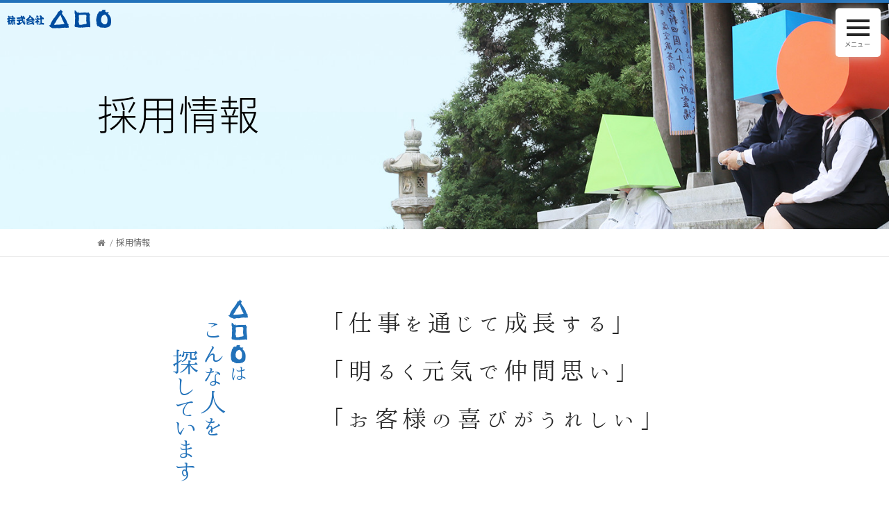

--- FILE ---
content_type: text/html
request_url: https://www.340.co.jp/recruit/index.html
body_size: 3496
content:
<!DOCTYPE HTML>
<html lang="ja">
  <head>
    <meta http-equiv="content-type" content="text/html; charset=utf-8">
    <meta name="viewport" content="width=device-width,initial-scale=1.0,minimum-scale=1.0">
    <meta name="format-detection" content="telephone=no">
    <title>採用情報 | 採用情報 | 株式会社△□○（ミヨマル）</title>
    <link rel="icon" href="/favicon.ico" type="image/x-icon">
    <meta name="keywords" content="トイレブース,パーティション,間仕切,リラックスブース,リラックスパーティション,△□○,株式会社△□○,株式会社ミヨマル,○△□,△○□,□△○,株式会社サンカクシカクマル,株式会社さんかくしかくまる,変わった社名,読めない社名,見る社名,福岡,北九州,熊本,長崎,大分,宮崎,鹿児島,佐賀,広島,福山,山口,岡山,鳥取,島根"/>
    <meta name="description" content="株式会社△□○。トイレブース・パーティションの製造・販売・施工を承ります。">
    <!--[if lt IE 9]>
      <script type="text/javascript" src="/inc/js/respond.min.js"></script>
    <![endif]-->
        <link rel="stylesheet" type="text/css" href="/inc/css/style.css">
          <link rel="stylesheet" type="text/css" href="/inc/css/pages/recruit.css">
    <!-- Google Analytics-->
    <script type="text/javascript" src="/inc/js/ga.js"></script>
    <noscript>
      <style>body{ display: block; }</style>
    </noscript>
  </head>

  <body id="recruit">
    <nav id="globalNavi">
      <div>
  <ul>
    <li><a href="/">ホーム</a></li>    <li><a href="/company/index.html">会社案内</a></li>
    <li><a href="/products/index.html">製品案内</a></li>
    <li><a href="/works/index.html">工事実績</a></li>
    <li><a href="/news/">お知らせ</a></li>
    <li><a href="/recruit/index.html">採用情報</a></li>
  </ul>
  <ul class="subNavi">
    <li><a href="#" onclick="javascript:window.open('/mitorunja/index.html', 'width=900,height=800,scrollbars=yes,resizable=yes,status=yes'); return false;">環境への取り組み</a></li>
    <li><a href="/agency/index.html">施工・販売代理店募集</a></li>
    <li><a href="/privacy/index.html">プライバシーポリシー</a></li>
  </ul>
</div>
<div class="bnrArea">
  <a href="/contact/index.php" target="_blank" class="btn accent ico_contact">お問い合わせ・カタログ請求</a>
  <a href="https://www.340fcpt.com/" class="bnr-fcpt" target="_blank" rel="noopener"><span>工場空間の課題解決・情報サイト</span>工場パーテーション.com</a>
    <a href="/company/interior/" class="bnr-fcpt bnr-blue"><span>オフィス・飲食店など実績多数！</span>内装事業部紹介ページ</a>
</div>    </nav>
    <div id="naviToggle"><span></span><span></span><span></span></div>
    <div id="container">
      <header>
        <a href="/" class="logo"><span>トイレブース・パーティションなどの間仕切なら広島・福岡（九州）の△□○（ミヨマル）へ</span><img src="/inc/images/common/img_logo.svg" alt="株式会社△□○（ミヨマル）"></a>      </header><!-- /header -->

      <div id="main">
          <div class="mainImg"><div><h1>採用情報</h1></div></div>
        <div class="breadCrumb">
  <ul>
    <li><a href="/"><i class="fa fa-home" aria-hidden="true"></i></a></li>
        <li>採用情報</li>
  </ul>
</div>
      <section class="search">
    <div class="row">
      <div class="span-4 span-sm-12 titleArea matchHeight">
        <h2 class="mincho baseColor"><span class="subTitle"><i class="miyomaruTriangle"></i><i class="miyomaruSquare"></i><i class="miyomaruCircle"></i>は</span>こんな人を<span class="jisage">探しています</span></h2>
      </div>
      <div class="span-8 span-sm-12 matchHeight">
        <ul class="nonTypeList mincho searching">
          <li>「仕事を通じて成長する」</li>
          <li>「明るく元気で仲間思い」</li>
          <li>「お客様の喜びがうれしい」</li>
        </ul>
      </div>
    </div>
  </section>

  <div class="bgGray">
    <section class="aboutCompany">
      <div class="row">
        <div class="span-4 span-sm-12 titleArea matchHeight">
          <h2 class="mincho baseColor"><span class="subTitle"><i class="miyomaruTriangle"></i><i class="miyomaruSquare"></i><i class="miyomaruCircle"></i>は</span>こんな会社です</h2>
        </div>
        <div class="span-8 span-sm-12 matchHeight">
          <h3>熱い絆のチームワーク</h3>
          <p>営業・製造・作図・施工などそれぞれの職種、また、各セクションのチームワークもすばらしく、お客様の方へ向かって日々協力しています。</p>
          <h3>成長しつづける社風</h3>
          <p>入社後は、先輩OJTによる研修、社内外への研修、一人前になるまで、きびしく愛情をもって育成します。<br>また、社員の幸福と成長を企業理念の中心に掲げ、各階層にあわせた各種研修や、資格取得支援を行い、仕事のプロのみならず、人間的成長を支援します。</p>
          <h3>会社紹介スペシャルムービー</h3>
          <iframe class="movie" src="https://www.youtube.com/embed/io_ybXjVItk" allowfullscreen=""></iframe>
          <div class="white_company">
            <a href="https://jws-japan.or.jp/whitecareer/white_company/8310" target="_blank" rel="noopener">
                <img src="/inc/images/recruit/img_white_company.jpg" alt="ホワイト企業認定に認定されました">
            </a>
          </div>
        </div>
      </div>
    </section>
  </div>

  <div class="bgIntro">
    <section class="aboutStaff">
      <div class="row">
        <div class="span-4 span-sm-12 titleArea matchHeight">
          <h2 class="mincho baseColor"><span class="subTitle"><i class="miyomaruTriangle"></i><i class="miyomaruSquare"></i><i class="miyomaruCircle"></i>は</span>こんな社員が<span class="jisage">いる会社です</span></h2>
          <div class="btnWrap">
          	<a href="/recruit/staff/index.html" class="btn grayBorder">社員紹介</a>
          </div>
        </div>
        <div class="span-8 span-sm-12 matchHeight">
          <img src="/inc/images/recruit/img_intro_staff.png" class="staff" alt="">
        </div>
      </div>
    </section>
  </div>
  <div class="btnArea p-requirements">
    <h3>募集要項一覧</h3>
    <ul class="p-requirements__list">
      <li class="p-requirements__item">
        <a href="/recruit/requirements/">
          <img src="/inc/images/recruit/img_requirements-chugoku-kyushu.jpg" alt="中国支店・九州支店">
          <h4>中国支店・九州支店</h4>
        </a>
      </li>
      <li class="p-requirements__item">
        <a href="/recruit/requirements/interior.html">
          <img src="/inc/images/recruit/img_requirements-interior.jpg" alt="内装事業部">
            <h4>内装事業部</h4>
        </a>
      </li>
    </ul>
  </div>

      </div><!-- /#main -->

        <footer>
    <a href="#container" id="pageTopSp">ページトップに戻る</a>
    <div>
      <a href="/" class="footerLogo"><img src="/inc/images/common/img_logo_white.svg" alt="株式会社△□○（ミヨマル）"><p>リラックスブース、リラックスパーティションの製造販売</p></a>
      <div class="access">
        <div>
          <h4>本社・中国支店</h4>
          <address>〒731-3165 広島県広島市安佐南区伴中央4丁目8-23<br><span class="telNumber telLink">082-848-3400</span><br><span class="fax">FAX:082-848-3406</span></address>
        </div>
        <div>
          <h4>九州支店・九州工場</h4>
          <address>〒811-2320 福岡県糟屋郡粕屋町内橋東1丁目16-25<br><span class="telNumber telLink">092-938-8340</span><br><span class="fax">FAX:092-939-2209</span></address>
        </div>
      </div>
<nav id="footerNavi">
    <div class="bnrArea">
        <a href="/contact/index.php" target="_blank" class="btn accent ico_contact">お問い合わせ・カタログ請求</a>
        <a href="https://www.340fcpt.com/" class="bnr-fcpt" target="_blank" rel="noopener"><span>工場空間の課題解決・情報サイト</span>工場パーテーション.com</a>
        <a href="/company/interior/" class="bnr-fcpt bnr-blue"><span>オフィス・飲食店など実績多数！</span>内装事業部紹介ページ</a>
    </div>
    <div>
        <ul>
            <li><a href="/company/index.html">会社案内</a></li>
            <li><a href="/products/index.html">製品案内</a></li>
            <li><a href="/works/index.html">工事実績</a></li>
            <li><a href="/news/">お知らせ</a></li>
            <li><a href="/recruit/index.html">採用情報</a></li>
        </ul>
        <ul class="subNavi">
            <li><a href="#" onclick="javascript:window.open('/mitorunja/index.html', 'width=900,height=800,scrollbars=yes,resizable=yes,status=yes'); return false;">環境への取り組み</a></li>
            <li><a href="/agency/index.html">施工・販売代理店募集</a></li>
            <li><a href="/privacy/index.html">プライバシーポリシー</a></li>
        </ul>
    </div>
</nav>
      <small class="copyright">Copyright &copy; Miyomaru Inc. All rights reserved.</small>
    </div>
  </footer><!-- /footer -->    </div><!-- /#container -->

    <a href="#container" id="pageTop">ページトップに戻る</a>
    <script type="text/javascript" src="/inc/js/jquery-1.11.3.min.js"></script>
    <script type="text/javascript" src="/inc/js/common.js"></script>
        <script type="text/javascript" src="/inc/js/wow/wow.min.js"></script>
    <script>new WOW().init();</script>
  </body>
</html>


--- FILE ---
content_type: text/css
request_url: https://www.340.co.jp/inc/css/style.css
body_size: 17574
content:
@charset "UTF-8";
/*!
 *  Font Awesome 4.5.0 by @davegandy - http://fontawesome.io - @fontawesome
 *  License - http://fontawesome.io/license (Font: SIL OFL 1.1, CSS: MIT License)
 */
/* FONT PATH
 * -------------------------- */
@import "https://fonts.googleapis.com/css?family=Heebo:100,300,400,500,700,800,900";
@font-face {
  font-family: 'FontAwesome';
  src: url("/inc/fonts/fontawesome/fontawesome-webfont.eot?v=4.5.0");
  src: url("/inc/fonts/fontawesome/fontawesome-webfont.eot?#iefix&v=4.5.0") format("embedded-opentype"), url("/inc/fonts/fontawesome/fontawesome-webfont.woff2?v=4.5.0") format("woff2"), url("/inc/fonts/fontawesome/fontawesome-webfont.woff?v=4.5.0") format("woff"), url("/inc/fonts/fontawesome/fontawesome-webfont.ttf?v=4.5.0") format("truetype"), url("/inc/fonts/fontawesome/fontawesome-webfont.svg?v=4.5.0#fontawesomeregular") format("svg");
  font-weight: normal;
  font-style: normal; }

.fa {
  display: inline-block;
  font: normal normal normal 14px/1 FontAwesome;
  font-size: inherit;
  text-rendering: auto;
  -webkit-font-smoothing: antialiased;
  -moz-osx-font-smoothing: grayscale; }

/* makes the font 33% larger relative to the icon container */
.fa-lg {
  font-size: 1.33333333em;
  line-height: 0.75em;
  vertical-align: -15%; }

.fa-2x {
  font-size: 2em; }

.fa-3x {
  font-size: 3em; }

.fa-4x {
  font-size: 4em; }

.fa-5x {
  font-size: 5em; }

.fa-fw {
  width: 1.28571429em;
  text-align: center; }

.fa-ul {
  padding-left: 0;
  margin-left: 2.14285714em;
  list-style-type: none; }

.fa-ul > li {
  position: relative; }

.fa-li {
  position: absolute;
  left: -2.14285714em;
  width: 2.14285714em;
  top: 0.14285714em;
  text-align: center; }

.fa-li.fa-lg {
  left: -1.85714286em; }

.fa-border {
  padding: .2em .25em .15em;
  border: solid 0.08em #eeeeee;
  border-radius: .1em; }

.fa-pull-left {
  float: left; }

.fa-pull-right {
  float: right; }

.fa.fa-pull-left {
  margin-right: .3em; }

.fa.fa-pull-right {
  margin-left: .3em; }

/* Deprecated as of 4.4.0 */
.pull-right {
  float: right; }

.pull-left {
  float: left; }

.fa.pull-left {
  margin-right: .3em; }

.fa.pull-right {
  margin-left: .3em; }

.fa-spin {
  animation: fa-spin 2s infinite linear; }

.fa-pulse {
  animation: fa-spin 1s infinite steps(8); }

@keyframes fa-spin {
  0% {
    transform: rotate(0deg); }
  100% {
    transform: rotate(359deg); } }

.fa-rotate-90 {
  filter: progid:DXImageTransform.Microsoft.BasicImage(rotation=1);
  transform: rotate(90deg); }

.fa-rotate-180 {
  filter: progid:DXImageTransform.Microsoft.BasicImage(rotation=2);
  transform: rotate(180deg); }

.fa-rotate-270 {
  filter: progid:DXImageTransform.Microsoft.BasicImage(rotation=3);
  transform: rotate(270deg); }

.fa-flip-horizontal {
  filter: progid:DXImageTransform.Microsoft.BasicImage(rotation=0, mirror=1);
  transform: scale(-1, 1); }

.fa-flip-vertical {
  filter: progid:DXImageTransform.Microsoft.BasicImage(rotation=2, mirror=1);
  transform: scale(1, -1); }

:root .fa-rotate-90,
:root .fa-rotate-180,
:root .fa-rotate-270,
:root .fa-flip-horizontal,
:root .fa-flip-vertical {
  filter: none; }

.fa-stack {
  position: relative;
  display: inline-block;
  width: 2em;
  height: 2em;
  line-height: 2em;
  vertical-align: middle; }

.fa-stack-1x,
.fa-stack-2x {
  position: absolute;
  left: 0;
  width: 100%;
  text-align: center; }

.fa-stack-1x {
  line-height: inherit; }

.fa-stack-2x {
  font-size: 2em; }

.fa-inverse {
  color: #ffffff; }

/* Font Awesome uses the Unicode Private Use Area (PUA) to ensure screen
   readers do not read off random characters that represent icons */
.fa-glass:before {
  content: "\f000"; }

.fa-music:before {
  content: "\f001"; }

.fa-search:before {
  content: "\f002"; }

.fa-envelope-o:before {
  content: "\f003"; }

.fa-heart:before {
  content: "\f004"; }

.fa-star:before {
  content: "\f005"; }

.fa-star-o:before {
  content: "\f006"; }

.fa-user:before {
  content: "\f007"; }

.fa-film:before {
  content: "\f008"; }

.fa-th-large:before {
  content: "\f009"; }

.fa-th:before {
  content: "\f00a"; }

.fa-th-list:before {
  content: "\f00b"; }

.fa-check:before {
  content: "\f00c"; }

.fa-remove:before,
.fa-close:before,
.fa-times:before {
  content: "\f00d"; }

.fa-search-plus:before {
  content: "\f00e"; }

.fa-search-minus:before {
  content: "\f010"; }

.fa-power-off:before {
  content: "\f011"; }

.fa-signal:before {
  content: "\f012"; }

.fa-gear:before,
.fa-cog:before {
  content: "\f013"; }

.fa-trash-o:before {
  content: "\f014"; }

.fa-home:before {
  content: "\f015"; }

.fa-file-o:before {
  content: "\f016"; }

.fa-clock-o:before {
  content: "\f017"; }

.fa-road:before {
  content: "\f018"; }

.fa-download:before {
  content: "\f019"; }

.fa-arrow-circle-o-down:before {
  content: "\f01a"; }

.fa-arrow-circle-o-up:before {
  content: "\f01b"; }

.fa-inbox:before {
  content: "\f01c"; }

.fa-play-circle-o:before {
  content: "\f01d"; }

.fa-rotate-right:before,
.fa-repeat:before {
  content: "\f01e"; }

.fa-refresh:before {
  content: "\f021"; }

.fa-list-alt:before {
  content: "\f022"; }

.fa-lock:before {
  content: "\f023"; }

.fa-flag:before {
  content: "\f024"; }

.fa-headphones:before {
  content: "\f025"; }

.fa-volume-off:before {
  content: "\f026"; }

.fa-volume-down:before {
  content: "\f027"; }

.fa-volume-up:before {
  content: "\f028"; }

.fa-qrcode:before {
  content: "\f029"; }

.fa-barcode:before {
  content: "\f02a"; }

.fa-tag:before {
  content: "\f02b"; }

.fa-tags:before {
  content: "\f02c"; }

.fa-book:before {
  content: "\f02d"; }

.fa-bookmark:before {
  content: "\f02e"; }

.fa-print:before {
  content: "\f02f"; }

.fa-camera:before {
  content: "\f030"; }

.fa-font:before {
  content: "\f031"; }

.fa-bold:before {
  content: "\f032"; }

.fa-italic:before {
  content: "\f033"; }

.fa-text-height:before {
  content: "\f034"; }

.fa-text-width:before {
  content: "\f035"; }

.fa-align-left:before {
  content: "\f036"; }

.fa-align-center:before {
  content: "\f037"; }

.fa-align-right:before {
  content: "\f038"; }

.fa-align-justify:before {
  content: "\f039"; }

.fa-list:before {
  content: "\f03a"; }

.fa-dedent:before,
.fa-outdent:before {
  content: "\f03b"; }

.fa-indent:before {
  content: "\f03c"; }

.fa-video-camera:before {
  content: "\f03d"; }

.fa-photo:before,
.fa-image:before,
.fa-picture-o:before {
  content: "\f03e"; }

.fa-pencil:before {
  content: "\f040"; }

.fa-map-marker:before {
  content: "\f041"; }

.fa-adjust:before {
  content: "\f042"; }

.fa-tint:before {
  content: "\f043"; }

.fa-edit:before,
.fa-pencil-square-o:before {
  content: "\f044"; }

.fa-share-square-o:before {
  content: "\f045"; }

.fa-check-square-o:before {
  content: "\f046"; }

.fa-arrows:before {
  content: "\f047"; }

.fa-step-backward:before {
  content: "\f048"; }

.fa-fast-backward:before {
  content: "\f049"; }

.fa-backward:before {
  content: "\f04a"; }

.fa-play:before {
  content: "\f04b"; }

.fa-pause:before {
  content: "\f04c"; }

.fa-stop:before {
  content: "\f04d"; }

.fa-forward:before {
  content: "\f04e"; }

.fa-fast-forward:before {
  content: "\f050"; }

.fa-step-forward:before {
  content: "\f051"; }

.fa-eject:before {
  content: "\f052"; }

.fa-chevron-left:before {
  content: "\f053"; }

.fa-chevron-right:before {
  content: "\f054"; }

.fa-plus-circle:before {
  content: "\f055"; }

.fa-minus-circle:before {
  content: "\f056"; }

.fa-times-circle:before {
  content: "\f057"; }

.fa-check-circle:before {
  content: "\f058"; }

.fa-question-circle:before {
  content: "\f059"; }

.fa-info-circle:before {
  content: "\f05a"; }

.fa-crosshairs:before {
  content: "\f05b"; }

.fa-times-circle-o:before {
  content: "\f05c"; }

.fa-check-circle-o:before {
  content: "\f05d"; }

.fa-ban:before {
  content: "\f05e"; }

.fa-arrow-left:before {
  content: "\f060"; }

.fa-arrow-right:before {
  content: "\f061"; }

.fa-arrow-up:before {
  content: "\f062"; }

.fa-arrow-down:before {
  content: "\f063"; }

.fa-mail-forward:before,
.fa-share:before {
  content: "\f064"; }

.fa-expand:before {
  content: "\f065"; }

.fa-compress:before {
  content: "\f066"; }

.fa-plus:before {
  content: "\f067"; }

.fa-minus:before {
  content: "\f068"; }

.fa-asterisk:before {
  content: "\f069"; }

.fa-exclamation-circle:before {
  content: "\f06a"; }

.fa-gift:before {
  content: "\f06b"; }

.fa-leaf:before {
  content: "\f06c"; }

.fa-fire:before {
  content: "\f06d"; }

.fa-eye:before {
  content: "\f06e"; }

.fa-eye-slash:before {
  content: "\f070"; }

.fa-warning:before,
.fa-exclamation-triangle:before {
  content: "\f071"; }

.fa-plane:before {
  content: "\f072"; }

.fa-calendar:before {
  content: "\f073"; }

.fa-random:before {
  content: "\f074"; }

.fa-comment:before {
  content: "\f075"; }

.fa-magnet:before {
  content: "\f076"; }

.fa-chevron-up:before {
  content: "\f077"; }

.fa-chevron-down:before {
  content: "\f078"; }

.fa-retweet:before {
  content: "\f079"; }

.fa-shopping-cart:before {
  content: "\f07a"; }

.fa-folder:before {
  content: "\f07b"; }

.fa-folder-open:before {
  content: "\f07c"; }

.fa-arrows-v:before {
  content: "\f07d"; }

.fa-arrows-h:before {
  content: "\f07e"; }

.fa-bar-chart-o:before,
.fa-bar-chart:before {
  content: "\f080"; }

.fa-twitter-square:before {
  content: "\f081"; }

.fa-facebook-square:before {
  content: "\f082"; }

.fa-camera-retro:before {
  content: "\f083"; }

.fa-key:before {
  content: "\f084"; }

.fa-gears:before,
.fa-cogs:before {
  content: "\f085"; }

.fa-comments:before {
  content: "\f086"; }

.fa-thumbs-o-up:before {
  content: "\f087"; }

.fa-thumbs-o-down:before {
  content: "\f088"; }

.fa-star-half:before {
  content: "\f089"; }

.fa-heart-o:before {
  content: "\f08a"; }

.fa-sign-out:before {
  content: "\f08b"; }

.fa-linkedin-square:before {
  content: "\f08c"; }

.fa-thumb-tack:before {
  content: "\f08d"; }

.fa-external-link:before {
  content: "\f08e"; }

.fa-sign-in:before {
  content: "\f090"; }

.fa-trophy:before {
  content: "\f091"; }

.fa-github-square:before {
  content: "\f092"; }

.fa-upload:before {
  content: "\f093"; }

.fa-lemon-o:before {
  content: "\f094"; }

.fa-phone:before {
  content: "\f095"; }

.fa-square-o:before {
  content: "\f096"; }

.fa-bookmark-o:before {
  content: "\f097"; }

.fa-phone-square:before {
  content: "\f098"; }

.fa-twitter:before {
  content: "\f099"; }

.fa-facebook-f:before,
.fa-facebook:before {
  content: "\f09a"; }

.fa-github:before {
  content: "\f09b"; }

.fa-unlock:before {
  content: "\f09c"; }

.fa-credit-card:before {
  content: "\f09d"; }

.fa-feed:before,
.fa-rss:before {
  content: "\f09e"; }

.fa-hdd-o:before {
  content: "\f0a0"; }

.fa-bullhorn:before {
  content: "\f0a1"; }

.fa-bell:before {
  content: "\f0f3"; }

.fa-certificate:before {
  content: "\f0a3"; }

.fa-hand-o-right:before {
  content: "\f0a4"; }

.fa-hand-o-left:before {
  content: "\f0a5"; }

.fa-hand-o-up:before {
  content: "\f0a6"; }

.fa-hand-o-down:before {
  content: "\f0a7"; }

.fa-arrow-circle-left:before {
  content: "\f0a8"; }

.fa-arrow-circle-right:before {
  content: "\f0a9"; }

.fa-arrow-circle-up:before {
  content: "\f0aa"; }

.fa-arrow-circle-down:before {
  content: "\f0ab"; }

.fa-globe:before {
  content: "\f0ac"; }

.fa-wrench:before {
  content: "\f0ad"; }

.fa-tasks:before {
  content: "\f0ae"; }

.fa-filter:before {
  content: "\f0b0"; }

.fa-briefcase:before {
  content: "\f0b1"; }

.fa-arrows-alt:before {
  content: "\f0b2"; }

.fa-group:before,
.fa-users:before {
  content: "\f0c0"; }

.fa-chain:before,
.fa-link:before {
  content: "\f0c1"; }

.fa-cloud:before {
  content: "\f0c2"; }

.fa-flask:before {
  content: "\f0c3"; }

.fa-cut:before,
.fa-scissors:before {
  content: "\f0c4"; }

.fa-copy:before,
.fa-files-o:before {
  content: "\f0c5"; }

.fa-paperclip:before {
  content: "\f0c6"; }

.fa-save:before,
.fa-floppy-o:before {
  content: "\f0c7"; }

.fa-square:before {
  content: "\f0c8"; }

.fa-navicon:before,
.fa-reorder:before,
.fa-bars:before {
  content: "\f0c9"; }

.fa-list-ul:before {
  content: "\f0ca"; }

.fa-list-ol:before {
  content: "\f0cb"; }

.fa-strikethrough:before {
  content: "\f0cc"; }

.fa-underline:before {
  content: "\f0cd"; }

.fa-table:before {
  content: "\f0ce"; }

.fa-magic:before {
  content: "\f0d0"; }

.fa-truck:before {
  content: "\f0d1"; }

.fa-pinterest:before {
  content: "\f0d2"; }

.fa-pinterest-square:before {
  content: "\f0d3"; }

.fa-google-plus-square:before {
  content: "\f0d4"; }

.fa-google-plus:before {
  content: "\f0d5"; }

.fa-money:before {
  content: "\f0d6"; }

.fa-caret-down:before {
  content: "\f0d7"; }

.fa-caret-up:before {
  content: "\f0d8"; }

.fa-caret-left:before {
  content: "\f0d9"; }

.fa-caret-right:before {
  content: "\f0da"; }

.fa-columns:before {
  content: "\f0db"; }

.fa-unsorted:before,
.fa-sort:before {
  content: "\f0dc"; }

.fa-sort-down:before,
.fa-sort-desc:before {
  content: "\f0dd"; }

.fa-sort-up:before,
.fa-sort-asc:before {
  content: "\f0de"; }

.fa-envelope:before {
  content: "\f0e0"; }

.fa-linkedin:before {
  content: "\f0e1"; }

.fa-rotate-left:before,
.fa-undo:before {
  content: "\f0e2"; }

.fa-legal:before,
.fa-gavel:before {
  content: "\f0e3"; }

.fa-dashboard:before,
.fa-tachometer:before {
  content: "\f0e4"; }

.fa-comment-o:before {
  content: "\f0e5"; }

.fa-comments-o:before {
  content: "\f0e6"; }

.fa-flash:before,
.fa-bolt:before {
  content: "\f0e7"; }

.fa-sitemap:before {
  content: "\f0e8"; }

.fa-umbrella:before {
  content: "\f0e9"; }

.fa-paste:before,
.fa-clipboard:before {
  content: "\f0ea"; }

.fa-lightbulb-o:before {
  content: "\f0eb"; }

.fa-exchange:before {
  content: "\f0ec"; }

.fa-cloud-download:before {
  content: "\f0ed"; }

.fa-cloud-upload:before {
  content: "\f0ee"; }

.fa-user-md:before {
  content: "\f0f0"; }

.fa-stethoscope:before {
  content: "\f0f1"; }

.fa-suitcase:before {
  content: "\f0f2"; }

.fa-bell-o:before {
  content: "\f0a2"; }

.fa-coffee:before {
  content: "\f0f4"; }

.fa-cutlery:before {
  content: "\f0f5"; }

.fa-file-text-o:before {
  content: "\f0f6"; }

.fa-building-o:before {
  content: "\f0f7"; }

.fa-hospital-o:before {
  content: "\f0f8"; }

.fa-ambulance:before {
  content: "\f0f9"; }

.fa-medkit:before {
  content: "\f0fa"; }

.fa-fighter-jet:before {
  content: "\f0fb"; }

.fa-beer:before {
  content: "\f0fc"; }

.fa-h-square:before {
  content: "\f0fd"; }

.fa-plus-square:before {
  content: "\f0fe"; }

.fa-angle-double-left:before {
  content: "\f100"; }

.fa-angle-double-right:before {
  content: "\f101"; }

.fa-angle-double-up:before {
  content: "\f102"; }

.fa-angle-double-down:before {
  content: "\f103"; }

.fa-angle-left:before {
  content: "\f104"; }

.fa-angle-right:before {
  content: "\f105"; }

.fa-angle-up:before {
  content: "\f106"; }

.fa-angle-down:before {
  content: "\f107"; }

.fa-desktop:before {
  content: "\f108"; }

.fa-laptop:before {
  content: "\f109"; }

.fa-tablet:before {
  content: "\f10a"; }

.fa-mobile-phone:before,
.fa-mobile:before {
  content: "\f10b"; }

.fa-circle-o:before {
  content: "\f10c"; }

.fa-quote-left:before {
  content: "\f10d"; }

.fa-quote-right:before {
  content: "\f10e"; }

.fa-spinner:before {
  content: "\f110"; }

.fa-circle:before {
  content: "\f111"; }

.fa-mail-reply:before,
.fa-reply:before {
  content: "\f112"; }

.fa-github-alt:before {
  content: "\f113"; }

.fa-folder-o:before {
  content: "\f114"; }

.fa-folder-open-o:before {
  content: "\f115"; }

.fa-smile-o:before {
  content: "\f118"; }

.fa-frown-o:before {
  content: "\f119"; }

.fa-meh-o:before {
  content: "\f11a"; }

.fa-gamepad:before {
  content: "\f11b"; }

.fa-keyboard-o:before {
  content: "\f11c"; }

.fa-flag-o:before {
  content: "\f11d"; }

.fa-flag-checkered:before {
  content: "\f11e"; }

.fa-terminal:before {
  content: "\f120"; }

.fa-code:before {
  content: "\f121"; }

.fa-mail-reply-all:before,
.fa-reply-all:before {
  content: "\f122"; }

.fa-star-half-empty:before,
.fa-star-half-full:before,
.fa-star-half-o:before {
  content: "\f123"; }

.fa-location-arrow:before {
  content: "\f124"; }

.fa-crop:before {
  content: "\f125"; }

.fa-code-fork:before {
  content: "\f126"; }

.fa-unlink:before,
.fa-chain-broken:before {
  content: "\f127"; }

.fa-question:before {
  content: "\f128"; }

.fa-info:before {
  content: "\f129"; }

.fa-exclamation:before {
  content: "\f12a"; }

.fa-superscript:before {
  content: "\f12b"; }

.fa-subscript:before {
  content: "\f12c"; }

.fa-eraser:before {
  content: "\f12d"; }

.fa-puzzle-piece:before {
  content: "\f12e"; }

.fa-microphone:before {
  content: "\f130"; }

.fa-microphone-slash:before {
  content: "\f131"; }

.fa-shield:before {
  content: "\f132"; }

.fa-calendar-o:before {
  content: "\f133"; }

.fa-fire-extinguisher:before {
  content: "\f134"; }

.fa-rocket:before {
  content: "\f135"; }

.fa-maxcdn:before {
  content: "\f136"; }

.fa-chevron-circle-left:before {
  content: "\f137"; }

.fa-chevron-circle-right:before {
  content: "\f138"; }

.fa-chevron-circle-up:before {
  content: "\f139"; }

.fa-chevron-circle-down:before {
  content: "\f13a"; }

.fa-html5:before {
  content: "\f13b"; }

.fa-css3:before {
  content: "\f13c"; }

.fa-anchor:before {
  content: "\f13d"; }

.fa-unlock-alt:before {
  content: "\f13e"; }

.fa-bullseye:before {
  content: "\f140"; }

.fa-ellipsis-h:before {
  content: "\f141"; }

.fa-ellipsis-v:before {
  content: "\f142"; }

.fa-rss-square:before {
  content: "\f143"; }

.fa-play-circle:before {
  content: "\f144"; }

.fa-ticket:before {
  content: "\f145"; }

.fa-minus-square:before {
  content: "\f146"; }

.fa-minus-square-o:before {
  content: "\f147"; }

.fa-level-up:before {
  content: "\f148"; }

.fa-level-down:before {
  content: "\f149"; }

.fa-check-square:before {
  content: "\f14a"; }

.fa-pencil-square:before {
  content: "\f14b"; }

.fa-external-link-square:before {
  content: "\f14c"; }

.fa-share-square:before {
  content: "\f14d"; }

.fa-compass:before {
  content: "\f14e"; }

.fa-toggle-down:before,
.fa-caret-square-o-down:before {
  content: "\f150"; }

.fa-toggle-up:before,
.fa-caret-square-o-up:before {
  content: "\f151"; }

.fa-toggle-right:before,
.fa-caret-square-o-right:before {
  content: "\f152"; }

.fa-euro:before,
.fa-eur:before {
  content: "\f153"; }

.fa-gbp:before {
  content: "\f154"; }

.fa-dollar:before,
.fa-usd:before {
  content: "\f155"; }

.fa-rupee:before,
.fa-inr:before {
  content: "\f156"; }

.fa-cny:before,
.fa-rmb:before,
.fa-yen:before,
.fa-jpy:before {
  content: "\f157"; }

.fa-ruble:before,
.fa-rouble:before,
.fa-rub:before {
  content: "\f158"; }

.fa-won:before,
.fa-krw:before {
  content: "\f159"; }

.fa-bitcoin:before,
.fa-btc:before {
  content: "\f15a"; }

.fa-file:before {
  content: "\f15b"; }

.fa-file-text:before {
  content: "\f15c"; }

.fa-sort-alpha-asc:before {
  content: "\f15d"; }

.fa-sort-alpha-desc:before {
  content: "\f15e"; }

.fa-sort-amount-asc:before {
  content: "\f160"; }

.fa-sort-amount-desc:before {
  content: "\f161"; }

.fa-sort-numeric-asc:before {
  content: "\f162"; }

.fa-sort-numeric-desc:before {
  content: "\f163"; }

.fa-thumbs-up:before {
  content: "\f164"; }

.fa-thumbs-down:before {
  content: "\f165"; }

.fa-youtube-square:before {
  content: "\f166"; }

.fa-youtube:before {
  content: "\f167"; }

.fa-xing:before {
  content: "\f168"; }

.fa-xing-square:before {
  content: "\f169"; }

.fa-youtube-play:before {
  content: "\f16a"; }

.fa-dropbox:before {
  content: "\f16b"; }

.fa-stack-overflow:before {
  content: "\f16c"; }

.fa-instagram:before {
  content: "\f16d"; }

.fa-flickr:before {
  content: "\f16e"; }

.fa-adn:before {
  content: "\f170"; }

.fa-bitbucket:before {
  content: "\f171"; }

.fa-bitbucket-square:before {
  content: "\f172"; }

.fa-tumblr:before {
  content: "\f173"; }

.fa-tumblr-square:before {
  content: "\f174"; }

.fa-long-arrow-down:before {
  content: "\f175"; }

.fa-long-arrow-up:before {
  content: "\f176"; }

.fa-long-arrow-left:before {
  content: "\f177"; }

.fa-long-arrow-right:before {
  content: "\f178"; }

.fa-apple:before {
  content: "\f179"; }

.fa-windows:before {
  content: "\f17a"; }

.fa-android:before {
  content: "\f17b"; }

.fa-linux:before {
  content: "\f17c"; }

.fa-dribbble:before {
  content: "\f17d"; }

.fa-skype:before {
  content: "\f17e"; }

.fa-foursquare:before {
  content: "\f180"; }

.fa-trello:before {
  content: "\f181"; }

.fa-female:before {
  content: "\f182"; }

.fa-male:before {
  content: "\f183"; }

.fa-gittip:before,
.fa-gratipay:before {
  content: "\f184"; }

.fa-sun-o:before {
  content: "\f185"; }

.fa-moon-o:before {
  content: "\f186"; }

.fa-archive:before {
  content: "\f187"; }

.fa-bug:before {
  content: "\f188"; }

.fa-vk:before {
  content: "\f189"; }

.fa-weibo:before {
  content: "\f18a"; }

.fa-renren:before {
  content: "\f18b"; }

.fa-pagelines:before {
  content: "\f18c"; }

.fa-stack-exchange:before {
  content: "\f18d"; }

.fa-arrow-circle-o-right:before {
  content: "\f18e"; }

.fa-arrow-circle-o-left:before {
  content: "\f190"; }

.fa-toggle-left:before,
.fa-caret-square-o-left:before {
  content: "\f191"; }

.fa-dot-circle-o:before {
  content: "\f192"; }

.fa-wheelchair:before {
  content: "\f193"; }

.fa-vimeo-square:before {
  content: "\f194"; }

.fa-turkish-lira:before,
.fa-try:before {
  content: "\f195"; }

.fa-plus-square-o:before {
  content: "\f196"; }

.fa-space-shuttle:before {
  content: "\f197"; }

.fa-slack:before {
  content: "\f198"; }

.fa-envelope-square:before {
  content: "\f199"; }

.fa-wordpress:before {
  content: "\f19a"; }

.fa-openid:before {
  content: "\f19b"; }

.fa-institution:before,
.fa-bank:before,
.fa-university:before {
  content: "\f19c"; }

.fa-mortar-board:before,
.fa-graduation-cap:before {
  content: "\f19d"; }

.fa-yahoo:before {
  content: "\f19e"; }

.fa-google:before {
  content: "\f1a0"; }

.fa-reddit:before {
  content: "\f1a1"; }

.fa-reddit-square:before {
  content: "\f1a2"; }

.fa-stumbleupon-circle:before {
  content: "\f1a3"; }

.fa-stumbleupon:before {
  content: "\f1a4"; }

.fa-delicious:before {
  content: "\f1a5"; }

.fa-digg:before {
  content: "\f1a6"; }

.fa-pied-piper:before {
  content: "\f1a7"; }

.fa-pied-piper-alt:before {
  content: "\f1a8"; }

.fa-drupal:before {
  content: "\f1a9"; }

.fa-joomla:before {
  content: "\f1aa"; }

.fa-language:before {
  content: "\f1ab"; }

.fa-fax:before {
  content: "\f1ac"; }

.fa-building:before {
  content: "\f1ad"; }

.fa-child:before {
  content: "\f1ae"; }

.fa-paw:before {
  content: "\f1b0"; }

.fa-spoon:before {
  content: "\f1b1"; }

.fa-cube:before {
  content: "\f1b2"; }

.fa-cubes:before {
  content: "\f1b3"; }

.fa-behance:before {
  content: "\f1b4"; }

.fa-behance-square:before {
  content: "\f1b5"; }

.fa-steam:before {
  content: "\f1b6"; }

.fa-steam-square:before {
  content: "\f1b7"; }

.fa-recycle:before {
  content: "\f1b8"; }

.fa-automobile:before,
.fa-car:before {
  content: "\f1b9"; }

.fa-cab:before,
.fa-taxi:before {
  content: "\f1ba"; }

.fa-tree:before {
  content: "\f1bb"; }

.fa-spotify:before {
  content: "\f1bc"; }

.fa-deviantart:before {
  content: "\f1bd"; }

.fa-soundcloud:before {
  content: "\f1be"; }

.fa-database:before {
  content: "\f1c0"; }

.fa-file-pdf-o:before {
  content: "\f1c1"; }

.fa-file-word-o:before {
  content: "\f1c2"; }

.fa-file-excel-o:before {
  content: "\f1c3"; }

.fa-file-powerpoint-o:before {
  content: "\f1c4"; }

.fa-file-photo-o:before,
.fa-file-picture-o:before,
.fa-file-image-o:before {
  content: "\f1c5"; }

.fa-file-zip-o:before,
.fa-file-archive-o:before {
  content: "\f1c6"; }

.fa-file-sound-o:before,
.fa-file-audio-o:before {
  content: "\f1c7"; }

.fa-file-movie-o:before,
.fa-file-video-o:before {
  content: "\f1c8"; }

.fa-file-code-o:before {
  content: "\f1c9"; }

.fa-vine:before {
  content: "\f1ca"; }

.fa-codepen:before {
  content: "\f1cb"; }

.fa-jsfiddle:before {
  content: "\f1cc"; }

.fa-life-bouy:before,
.fa-life-buoy:before,
.fa-life-saver:before,
.fa-support:before,
.fa-life-ring:before {
  content: "\f1cd"; }

.fa-circle-o-notch:before {
  content: "\f1ce"; }

.fa-ra:before,
.fa-rebel:before {
  content: "\f1d0"; }

.fa-ge:before,
.fa-empire:before {
  content: "\f1d1"; }

.fa-git-square:before {
  content: "\f1d2"; }

.fa-git:before {
  content: "\f1d3"; }

.fa-y-combinator-square:before,
.fa-yc-square:before,
.fa-hacker-news:before {
  content: "\f1d4"; }

.fa-tencent-weibo:before {
  content: "\f1d5"; }

.fa-qq:before {
  content: "\f1d6"; }

.fa-wechat:before,
.fa-weixin:before {
  content: "\f1d7"; }

.fa-send:before,
.fa-paper-plane:before {
  content: "\f1d8"; }

.fa-send-o:before,
.fa-paper-plane-o:before {
  content: "\f1d9"; }

.fa-history:before {
  content: "\f1da"; }

.fa-circle-thin:before {
  content: "\f1db"; }

.fa-header:before {
  content: "\f1dc"; }

.fa-paragraph:before {
  content: "\f1dd"; }

.fa-sliders:before {
  content: "\f1de"; }

.fa-share-alt:before {
  content: "\f1e0"; }

.fa-share-alt-square:before {
  content: "\f1e1"; }

.fa-bomb:before {
  content: "\f1e2"; }

.fa-soccer-ball-o:before,
.fa-futbol-o:before {
  content: "\f1e3"; }

.fa-tty:before {
  content: "\f1e4"; }

.fa-binoculars:before {
  content: "\f1e5"; }

.fa-plug:before {
  content: "\f1e6"; }

.fa-slideshare:before {
  content: "\f1e7"; }

.fa-twitch:before {
  content: "\f1e8"; }

.fa-yelp:before {
  content: "\f1e9"; }

.fa-newspaper-o:before {
  content: "\f1ea"; }

.fa-wifi:before {
  content: "\f1eb"; }

.fa-calculator:before {
  content: "\f1ec"; }

.fa-paypal:before {
  content: "\f1ed"; }

.fa-google-wallet:before {
  content: "\f1ee"; }

.fa-cc-visa:before {
  content: "\f1f0"; }

.fa-cc-mastercard:before {
  content: "\f1f1"; }

.fa-cc-discover:before {
  content: "\f1f2"; }

.fa-cc-amex:before {
  content: "\f1f3"; }

.fa-cc-paypal:before {
  content: "\f1f4"; }

.fa-cc-stripe:before {
  content: "\f1f5"; }

.fa-bell-slash:before {
  content: "\f1f6"; }

.fa-bell-slash-o:before {
  content: "\f1f7"; }

.fa-trash:before {
  content: "\f1f8"; }

.fa-copyright:before {
  content: "\f1f9"; }

.fa-at:before {
  content: "\f1fa"; }

.fa-eyedropper:before {
  content: "\f1fb"; }

.fa-paint-brush:before {
  content: "\f1fc"; }

.fa-birthday-cake:before {
  content: "\f1fd"; }

.fa-area-chart:before {
  content: "\f1fe"; }

.fa-pie-chart:before {
  content: "\f200"; }

.fa-line-chart:before {
  content: "\f201"; }

.fa-lastfm:before {
  content: "\f202"; }

.fa-lastfm-square:before {
  content: "\f203"; }

.fa-toggle-off:before {
  content: "\f204"; }

.fa-toggle-on:before {
  content: "\f205"; }

.fa-bicycle:before {
  content: "\f206"; }

.fa-bus:before {
  content: "\f207"; }

.fa-ioxhost:before {
  content: "\f208"; }

.fa-angellist:before {
  content: "\f209"; }

.fa-cc:before {
  content: "\f20a"; }

.fa-shekel:before,
.fa-sheqel:before,
.fa-ils:before {
  content: "\f20b"; }

.fa-meanpath:before {
  content: "\f20c"; }

.fa-buysellads:before {
  content: "\f20d"; }

.fa-connectdevelop:before {
  content: "\f20e"; }

.fa-dashcube:before {
  content: "\f210"; }

.fa-forumbee:before {
  content: "\f211"; }

.fa-leanpub:before {
  content: "\f212"; }

.fa-sellsy:before {
  content: "\f213"; }

.fa-shirtsinbulk:before {
  content: "\f214"; }

.fa-simplybuilt:before {
  content: "\f215"; }

.fa-skyatlas:before {
  content: "\f216"; }

.fa-cart-plus:before {
  content: "\f217"; }

.fa-cart-arrow-down:before {
  content: "\f218"; }

.fa-diamond:before {
  content: "\f219"; }

.fa-ship:before {
  content: "\f21a"; }

.fa-user-secret:before {
  content: "\f21b"; }

.fa-motorcycle:before {
  content: "\f21c"; }

.fa-street-view:before {
  content: "\f21d"; }

.fa-heartbeat:before {
  content: "\f21e"; }

.fa-venus:before {
  content: "\f221"; }

.fa-mars:before {
  content: "\f222"; }

.fa-mercury:before {
  content: "\f223"; }

.fa-intersex:before,
.fa-transgender:before {
  content: "\f224"; }

.fa-transgender-alt:before {
  content: "\f225"; }

.fa-venus-double:before {
  content: "\f226"; }

.fa-mars-double:before {
  content: "\f227"; }

.fa-venus-mars:before {
  content: "\f228"; }

.fa-mars-stroke:before {
  content: "\f229"; }

.fa-mars-stroke-v:before {
  content: "\f22a"; }

.fa-mars-stroke-h:before {
  content: "\f22b"; }

.fa-neuter:before {
  content: "\f22c"; }

.fa-genderless:before {
  content: "\f22d"; }

.fa-facebook-official:before {
  content: "\f230"; }

.fa-pinterest-p:before {
  content: "\f231"; }

.fa-whatsapp:before {
  content: "\f232"; }

.fa-server:before {
  content: "\f233"; }

.fa-user-plus:before {
  content: "\f234"; }

.fa-user-times:before {
  content: "\f235"; }

.fa-hotel:before,
.fa-bed:before {
  content: "\f236"; }

.fa-viacoin:before {
  content: "\f237"; }

.fa-train:before {
  content: "\f238"; }

.fa-subway:before {
  content: "\f239"; }

.fa-medium:before {
  content: "\f23a"; }

.fa-yc:before,
.fa-y-combinator:before {
  content: "\f23b"; }

.fa-optin-monster:before {
  content: "\f23c"; }

.fa-opencart:before {
  content: "\f23d"; }

.fa-expeditedssl:before {
  content: "\f23e"; }

.fa-battery-4:before,
.fa-battery-full:before {
  content: "\f240"; }

.fa-battery-3:before,
.fa-battery-three-quarters:before {
  content: "\f241"; }

.fa-battery-2:before,
.fa-battery-half:before {
  content: "\f242"; }

.fa-battery-1:before,
.fa-battery-quarter:before {
  content: "\f243"; }

.fa-battery-0:before,
.fa-battery-empty:before {
  content: "\f244"; }

.fa-mouse-pointer:before {
  content: "\f245"; }

.fa-i-cursor:before {
  content: "\f246"; }

.fa-object-group:before {
  content: "\f247"; }

.fa-object-ungroup:before {
  content: "\f248"; }

.fa-sticky-note:before {
  content: "\f249"; }

.fa-sticky-note-o:before {
  content: "\f24a"; }

.fa-cc-jcb:before {
  content: "\f24b"; }

.fa-cc-diners-club:before {
  content: "\f24c"; }

.fa-clone:before {
  content: "\f24d"; }

.fa-balance-scale:before {
  content: "\f24e"; }

.fa-hourglass-o:before {
  content: "\f250"; }

.fa-hourglass-1:before,
.fa-hourglass-start:before {
  content: "\f251"; }

.fa-hourglass-2:before,
.fa-hourglass-half:before {
  content: "\f252"; }

.fa-hourglass-3:before,
.fa-hourglass-end:before {
  content: "\f253"; }

.fa-hourglass:before {
  content: "\f254"; }

.fa-hand-grab-o:before,
.fa-hand-rock-o:before {
  content: "\f255"; }

.fa-hand-stop-o:before,
.fa-hand-paper-o:before {
  content: "\f256"; }

.fa-hand-scissors-o:before {
  content: "\f257"; }

.fa-hand-lizard-o:before {
  content: "\f258"; }

.fa-hand-spock-o:before {
  content: "\f259"; }

.fa-hand-pointer-o:before {
  content: "\f25a"; }

.fa-hand-peace-o:before {
  content: "\f25b"; }

.fa-trademark:before {
  content: "\f25c"; }

.fa-registered:before {
  content: "\f25d"; }

.fa-creative-commons:before {
  content: "\f25e"; }

.fa-gg:before {
  content: "\f260"; }

.fa-gg-circle:before {
  content: "\f261"; }

.fa-tripadvisor:before {
  content: "\f262"; }

.fa-odnoklassniki:before {
  content: "\f263"; }

.fa-odnoklassniki-square:before {
  content: "\f264"; }

.fa-get-pocket:before {
  content: "\f265"; }

.fa-wikipedia-w:before {
  content: "\f266"; }

.fa-safari:before {
  content: "\f267"; }

.fa-chrome:before {
  content: "\f268"; }

.fa-firefox:before {
  content: "\f269"; }

.fa-opera:before {
  content: "\f26a"; }

.fa-internet-explorer:before {
  content: "\f26b"; }

.fa-tv:before,
.fa-television:before {
  content: "\f26c"; }

.fa-contao:before {
  content: "\f26d"; }

.fa-500px:before {
  content: "\f26e"; }

.fa-amazon:before {
  content: "\f270"; }

.fa-calendar-plus-o:before {
  content: "\f271"; }

.fa-calendar-minus-o:before {
  content: "\f272"; }

.fa-calendar-times-o:before {
  content: "\f273"; }

.fa-calendar-check-o:before {
  content: "\f274"; }

.fa-industry:before {
  content: "\f275"; }

.fa-map-pin:before {
  content: "\f276"; }

.fa-map-signs:before {
  content: "\f277"; }

.fa-map-o:before {
  content: "\f278"; }

.fa-map:before {
  content: "\f279"; }

.fa-commenting:before {
  content: "\f27a"; }

.fa-commenting-o:before {
  content: "\f27b"; }

.fa-houzz:before {
  content: "\f27c"; }

.fa-vimeo:before {
  content: "\f27d"; }

.fa-black-tie:before {
  content: "\f27e"; }

.fa-fonticons:before {
  content: "\f280"; }

.fa-reddit-alien:before {
  content: "\f281"; }

.fa-edge:before {
  content: "\f282"; }

.fa-credit-card-alt:before {
  content: "\f283"; }

.fa-codiepie:before {
  content: "\f284"; }

.fa-modx:before {
  content: "\f285"; }

.fa-fort-awesome:before {
  content: "\f286"; }

.fa-usb:before {
  content: "\f287"; }

.fa-product-hunt:before {
  content: "\f288"; }

.fa-mixcloud:before {
  content: "\f289"; }

.fa-scribd:before {
  content: "\f28a"; }

.fa-pause-circle:before {
  content: "\f28b"; }

.fa-pause-circle-o:before {
  content: "\f28c"; }

.fa-stop-circle:before {
  content: "\f28d"; }

.fa-stop-circle-o:before {
  content: "\f28e"; }

.fa-shopping-bag:before {
  content: "\f290"; }

.fa-shopping-basket:before {
  content: "\f291"; }

.fa-hashtag:before {
  content: "\f292"; }

.fa-bluetooth:before {
  content: "\f293"; }

.fa-bluetooth-b:before {
  content: "\f294"; }

.fa-percent:before {
  content: "\f295"; }

/*
* miyomaru logo
 */
@font-face {
  font-family: 'miyomaru';
  src: url("/inc/fonts/miyomaru/miyomaru.eot?ydvks8");
  src: url("/inc/fonts/miyomaru/miyomaru.eot?ydvks8#iefix") format("embedded-opentype"), url("/inc/fonts/miyomaru/miyomaru.ttf?ydvks8") format("truetype"), url("/inc/fonts/miyomaru/miyomaru.woff?ydvks8") format("woff"), url("/inc/fonts/miyomaru/miyomaru.svg?ydvks8#miyomaru") format("svg");
  font-weight: normal;
  font-style: normal; }

.miyomaru:before, .miyomaruTriangle:before, .miyomaruSquare:before, .miyomaruCircle:before {
  /* use !important to prevent issues with browser extensions that change fonts */
  font-family: 'miyomaru' !important;
  speak: none;
  font-style: normal;
  font-weight: normal;
  font-variant: normal;
  text-transform: none;
  line-height: 1;
  /* Better Font Rendering =========== */
  -webkit-font-smoothing: antialiased;
  -moz-osx-font-smoothing: grayscale;
  content: "\e900\e901\e902"; }

.miyomaruTriangle:before {
  content: "\e900"; }

.miyomaruSquare:before {
  content: "\e901"; }

.miyomaruCircle:before {
  content: "\e902"; }

/*
* honoka mincho http://font.gloomy.jp/honoka-mincho-dl.html
 */
@font-face {
  font-family: "Honoka Mincho";
  src: url("/inc/fonts/honoka-mincho/honoka-mincho.eot?") format("eot"), url("/inc/fonts/honoka-mincho/honoka-mincho.woff2") format("woff2"), url("/inc/fonts/honoka-mincho/honoka-mincho.woff") format("woff"); }

/*
* Noto Sans Japanese (japanese) http://www.google.com/fonts/earlyaccess
 */
@font-face {
  font-family: 'Noto Sans Japanese';
  font-style: normal;
  font-weight: 100;
  src: url("//fonts.gstatic.com/ea/notosansjapanese/v6/NotoSansJP-Thin.woff2") format("woff2"), url("//fonts.gstatic.com/ea/notosansjapanese/v6/NotoSansJP-Thin.woff") format("woff"), url("//fonts.gstatic.com/ea/notosansjapanese/v6/NotoSansJP-Thin.otf") format("opentype"); }

@font-face {
  font-family: 'Noto Sans Japanese';
  font-style: normal;
  font-weight: 200;
  src: url("//fonts.gstatic.com/ea/notosansjapanese/v6/NotoSansJP-Light.woff2") format("woff2"), url("//fonts.gstatic.com/ea/notosansjapanese/v6/NotoSansJP-Light.woff") format("woff"), url("//fonts.gstatic.com/ea/notosansjapanese/v6/NotoSansJP-Light.otf") format("opentype"); }

@font-face {
  font-family: 'Noto Sans Japanese';
  font-style: normal;
  font-weight: 300;
  src: url("//fonts.gstatic.com/ea/notosansjapanese/v6/NotoSansJP-DemiLight.woff2") format("woff2"), url("//fonts.gstatic.com/ea/notosansjapanese/v6/NotoSansJP-DemiLight.woff") format("woff"), url("//fonts.gstatic.com/ea/notosansjapanese/v6/NotoSansJP-DemiLight.otf") format("opentype"); }

@font-face {
  font-family: 'Noto Sans Japanese';
  font-style: normal;
  font-weight: 400;
  src: url("//fonts.gstatic.com/ea/notosansjapanese/v6/NotoSansJP-Regular.woff2") format("woff2"), url("//fonts.gstatic.com/ea/notosansjapanese/v6/NotoSansJP-Regular.woff") format("woff"), url("//fonts.gstatic.com/ea/notosansjapanese/v6/NotoSansJP-Regular.otf") format("opentype"); }

@font-face {
  font-family: 'Noto Sans Japanese';
  font-style: normal;
  font-weight: 500;
  src: url("//fonts.gstatic.com/ea/notosansjapanese/v6/NotoSansJP-Medium.woff2") format("woff2"), url("//fonts.gstatic.com/ea/notosansjapanese/v6/NotoSansJP-Medium.woff") format("woff"), url("//fonts.gstatic.com/ea/notosansjapanese/v6/NotoSansJP-Medium.otf") format("opentype"); }

@font-face {
  font-family: 'Noto Sans Japanese';
  font-style: normal;
  font-weight: 700;
  src: url("//fonts.gstatic.com/ea/notosansjapanese/v6/NotoSansJP-Bold.woff2") format("woff2"), url("//fonts.gstatic.com/ea/notosansjapanese/v6/NotoSansJP-Bold.woff") format("woff"), url("//fonts.gstatic.com/ea/notosansjapanese/v6/NotoSansJP-Bold.otf") format("opentype"); }

/*!
Animate.css - http://daneden.me/animate
Licensed under the MIT license - http://opensource.org/licenses/MIT

Copyright (c) 2015 Daniel Eden
*/
.animated {
  animation-duration: 1s;
  animation-fill-mode: both; }

.animated.infinite {
  animation-iteration-count: infinite; }

.animated.hinge {
  animation-duration: 2s; }

.animated.bounceIn, .animated.bounceOut, .animated.flipOutX, .animated.flipOutY {
  animation-duration: .75s; }

@keyframes bounce {
  100%, 20%, 53%, 80%, from {
    animation-timing-function: cubic-bezier(0.215, 0.61, 0.355, 1);
    transform: translate3d(0, 0, 0); }
  40%, 43% {
    animation-timing-function: cubic-bezier(0.755, 0.05, 0.855, 0.06);
    transform: translate3d(0, -30px, 0); }
  70% {
    animation-timing-function: cubic-bezier(0.755, 0.05, 0.855, 0.06);
    transform: translate3d(0, -15px, 0); }
  90% {
    transform: translate3d(0, -4px, 0); } }

.bounce {
  animation-name: bounce;
  transform-origin: center bottom; }

@keyframes flash {
  100%, 50%, from {
    opacity: 1; }
  25%, 75% {
    opacity: 0; } }

.flash {
  animation-name: flash; }

@keyframes pulse {
  from {
    transform: scale3d(1, 1, 1); }
  50% {
    transform: scale3d(1.05, 1.05, 1.05); }
  100% {
    transform: scale3d(1, 1, 1); } }

.pulse {
  animation-name: pulse; }

@keyframes rubberBand {
  from {
    transform: scale3d(1, 1, 1); }
  30% {
    transform: scale3d(1.25, 0.75, 1); }
  40% {
    transform: scale3d(0.75, 1.25, 1); }
  50% {
    transform: scale3d(1.15, 0.85, 1); }
  65% {
    transform: scale3d(0.95, 1.05, 1); }
  75% {
    transform: scale3d(1.05, 0.95, 1); }
  100% {
    transform: scale3d(1, 1, 1); } }

.rubberBand {
  animation-name: rubberBand; }

@keyframes shake {
  100%, from {
    transform: translate3d(0, 0, 0); }
  10%, 30%, 50%, 70%, 90% {
    transform: translate3d(-10px, 0, 0); }
  20%, 40%, 60%, 80% {
    transform: translate3d(10px, 0, 0); } }

.shake {
  animation-name: shake; }

@keyframes swing {
  20% {
    transform: rotate3d(0, 0, 1, 15deg); }
  40% {
    transform: rotate3d(0, 0, 1, -10deg); }
  60% {
    transform: rotate3d(0, 0, 1, 5deg); }
  80% {
    transform: rotate3d(0, 0, 1, -5deg); }
  100% {
    transform: rotate3d(0, 0, 1, 0deg); } }

.swing {
  transform-origin: top center;
  animation-name: swing; }

@keyframes tada {
  from {
    transform: scale3d(1, 1, 1); }
  10%, 20% {
    transform: scale3d(0.9, 0.9, 0.9) rotate3d(0, 0, 1, -3deg); }
  30%, 50%, 70%, 90% {
    transform: scale3d(1.1, 1.1, 1.1) rotate3d(0, 0, 1, 3deg); }
  40%, 60%, 80% {
    transform: scale3d(1.1, 1.1, 1.1) rotate3d(0, 0, 1, -3deg); }
  100% {
    transform: scale3d(1, 1, 1); } }

.tada {
  animation-name: tada; }

@keyframes wobble {
  from {
    transform: none; }
  15% {
    transform: translate3d(-25%, 0, 0) rotate3d(0, 0, 1, -5deg); }
  30% {
    transform: translate3d(20%, 0, 0) rotate3d(0, 0, 1, 3deg); }
  45% {
    transform: translate3d(-15%, 0, 0) rotate3d(0, 0, 1, -3deg); }
  60% {
    transform: translate3d(10%, 0, 0) rotate3d(0, 0, 1, 2deg); }
  75% {
    transform: translate3d(-5%, 0, 0) rotate3d(0, 0, 1, -1deg); }
  100% {
    transform: none; } }

.wobble {
  animation-name: wobble; }

@keyframes jello {
  100%, 11.1%, from {
    transform: none; }
  22.2% {
    transform: skewX(-12.5deg) skewY(-12.5deg); }
  33.3% {
    transform: skewX(6.25deg) skewY(6.25deg); }
  44.4% {
    transform: skewX(-3.125deg) skewY(-3.125deg); }
  55.5% {
    transform: skewX(1.5625deg) skewY(1.5625deg); }
  66.6% {
    transform: skewX(-0.78125deg) skewY(-0.78125deg); }
  77.7% {
    transform: skewX(0.39063deg) skewY(0.39063deg); }
  88.8% {
    transform: skewX(-0.19531deg) skewY(-0.19531deg); } }

.jello {
  animation-name: jello;
  transform-origin: center; }

@keyframes bounceIn {
  100%, 20%, 40%, 60%, 80%, from {
    animation-timing-function: cubic-bezier(0.215, 0.61, 0.355, 1); }
  0% {
    opacity: 0;
    transform: scale3d(0.3, 0.3, 0.3); }
  20% {
    transform: scale3d(1.1, 1.1, 1.1); }
  40% {
    transform: scale3d(0.9, 0.9, 0.9); }
  60% {
    opacity: 1;
    transform: scale3d(1.03, 1.03, 1.03); }
  80% {
    transform: scale3d(0.97, 0.97, 0.97); }
  100% {
    opacity: 1;
    transform: scale3d(1, 1, 1); } }

.bounceIn {
  animation-name: bounceIn; }

@keyframes bounceInDown {
  100%, 60%, 75%, 90%, from {
    animation-timing-function: cubic-bezier(0.215, 0.61, 0.355, 1); }
  0% {
    opacity: 0;
    transform: translate3d(0, -3000px, 0); }
  60% {
    opacity: 1;
    transform: translate3d(0, 25px, 0); }
  75% {
    transform: translate3d(0, -10px, 0); }
  90% {
    transform: translate3d(0, 5px, 0); }
  100% {
    transform: none; } }

.bounceInDown {
  animation-name: bounceInDown; }

@keyframes bounceInLeft {
  100%, 60%, 75%, 90%, from {
    animation-timing-function: cubic-bezier(0.215, 0.61, 0.355, 1); }
  0% {
    opacity: 0;
    transform: translate3d(-3000px, 0, 0); }
  60% {
    opacity: 1;
    transform: translate3d(25px, 0, 0); }
  75% {
    transform: translate3d(-10px, 0, 0); }
  90% {
    transform: translate3d(5px, 0, 0); }
  100% {
    transform: none; } }

.bounceInLeft {
  animation-name: bounceInLeft; }

@keyframes bounceInRight {
  100%, 60%, 75%, 90%, from {
    animation-timing-function: cubic-bezier(0.215, 0.61, 0.355, 1); }
  from {
    opacity: 0;
    transform: translate3d(3000px, 0, 0); }
  60% {
    opacity: 1;
    transform: translate3d(-25px, 0, 0); }
  75% {
    transform: translate3d(10px, 0, 0); }
  90% {
    transform: translate3d(-5px, 0, 0); }
  100% {
    transform: none; } }

.bounceInRight {
  animation-name: bounceInRight; }

@keyframes bounceInUp {
  100%, 60%, 75%, 90%, from {
    animation-timing-function: cubic-bezier(0.215, 0.61, 0.355, 1); }
  from {
    opacity: 0;
    transform: translate3d(0, 3000px, 0); }
  60% {
    opacity: 1;
    transform: translate3d(0, -20px, 0); }
  75% {
    transform: translate3d(0, 10px, 0); }
  90% {
    transform: translate3d(0, -5px, 0); }
  100% {
    transform: translate3d(0, 0, 0); } }

.bounceInUp {
  animation-name: bounceInUp; }

@keyframes bounceOut {
  20% {
    transform: scale3d(0.9, 0.9, 0.9); }
  50%, 55% {
    opacity: 1;
    transform: scale3d(1.1, 1.1, 1.1); }
  100% {
    opacity: 0;
    transform: scale3d(0.3, 0.3, 0.3); } }

.bounceOut {
  animation-name: bounceOut; }

@keyframes bounceOutDown {
  20% {
    transform: translate3d(0, 10px, 0); }
  40%, 45% {
    opacity: 1;
    transform: translate3d(0, -20px, 0); }
  100% {
    opacity: 0;
    transform: translate3d(0, 2000px, 0); } }

.bounceOutDown {
  animation-name: bounceOutDown; }

@keyframes bounceOutLeft {
  20% {
    opacity: 1;
    transform: translate3d(20px, 0, 0); }
  100% {
    opacity: 0;
    transform: translate3d(-2000px, 0, 0); } }

.bounceOutLeft {
  animation-name: bounceOutLeft; }

@keyframes bounceOutRight {
  20% {
    opacity: 1;
    transform: translate3d(-20px, 0, 0); }
  100% {
    opacity: 0;
    transform: translate3d(2000px, 0, 0); } }

.bounceOutRight {
  animation-name: bounceOutRight; }

@keyframes bounceOutUp {
  20% {
    transform: translate3d(0, -10px, 0); }
  40%, 45% {
    opacity: 1;
    transform: translate3d(0, 20px, 0); }
  100% {
    opacity: 0;
    transform: translate3d(0, -2000px, 0); } }

.bounceOutUp {
  animation-name: bounceOutUp; }

@keyframes fadeIn {
  from {
    opacity: 0; }
  100% {
    opacity: 1; } }

.fadeIn, section body:not(#mitorunja) {
  animation-name: fadeIn; }

@keyframes fadeInDown {
  from {
    opacity: 0;
    transform: translate3d(0, -100%, 0); }
  100% {
    opacity: 1;
    transform: none; } }

.fadeInDown {
  animation-name: fadeInDown; }

@keyframes fadeInDownBig {
  from {
    opacity: 0;
    transform: translate3d(0, -2000px, 0); }
  100% {
    opacity: 1;
    transform: none; } }

.fadeInDownBig {
  animation-name: fadeInDownBig; }

@keyframes fadeInLeft {
  from {
    opacity: 0;
    transform: translate3d(-100%, 0, 0); }
  100% {
    opacity: 1;
    transform: none; } }

.fadeInLeft {
  animation-name: fadeInLeft; }

@keyframes fadeInLeftBig {
  from {
    opacity: 0;
    transform: translate3d(-2000px, 0, 0); }
  100% {
    opacity: 1;
    transform: none; } }

.fadeInLeftBig {
  animation-name: fadeInLeftBig; }

@keyframes fadeInRight {
  from {
    opacity: 0;
    transform: translate3d(100%, 0, 0); }
  100% {
    opacity: 1;
    transform: none; } }

.fadeInRight {
  animation-name: fadeInRight; }

@keyframes fadeInRightBig {
  from {
    opacity: 0;
    transform: translate3d(2000px, 0, 0); }
  100% {
    opacity: 1;
    transform: none; } }

.fadeInRightBig {
  animation-name: fadeInRightBig; }

@keyframes fadeInUp {
  from {
    opacity: 0;
    transform: translate3d(0, 100%, 0); }
  100% {
    opacity: 1;
    transform: none; } }

.fadeInUp {
  animation-name: fadeInUp; }

@keyframes fadeInUpBig {
  from {
    opacity: 0;
    transform: translate3d(0, 2000px, 0); }
  100% {
    opacity: 1;
    transform: none; } }

.fadeInUpBig {
  animation-name: fadeInUpBig; }

@keyframes fadeOut {
  from {
    opacity: 1; }
  100% {
    opacity: 0; } }

.fadeOut {
  animation-name: fadeOut; }

@keyframes fadeOutDown {
  from {
    opacity: 1; }
  100% {
    opacity: 0;
    transform: translate3d(0, 100%, 0); } }

.fadeOutDown {
  animation-name: fadeOutDown; }

@keyframes fadeOutDownBig {
  from {
    opacity: 1; }
  100% {
    opacity: 0;
    transform: translate3d(0, 2000px, 0); } }

.fadeOutDownBig {
  animation-name: fadeOutDownBig; }

@keyframes fadeOutLeft {
  from {
    opacity: 1; }
  100% {
    opacity: 0;
    transform: translate3d(-100%, 0, 0); } }

.fadeOutLeft {
  animation-name: fadeOutLeft; }

@keyframes fadeOutLeftBig {
  from {
    opacity: 1; }
  100% {
    opacity: 0;
    transform: translate3d(-2000px, 0, 0); } }

.fadeOutLeftBig {
  animation-name: fadeOutLeftBig; }

@keyframes fadeOutRight {
  from {
    opacity: 1; }
  100% {
    opacity: 0;
    transform: translate3d(100%, 0, 0); } }

.fadeOutRight {
  animation-name: fadeOutRight; }

@keyframes fadeOutRightBig {
  from {
    opacity: 1; }
  100% {
    opacity: 0;
    transform: translate3d(2000px, 0, 0); } }

.fadeOutRightBig {
  animation-name: fadeOutRightBig; }

@keyframes fadeOutUp {
  from {
    opacity: 1; }
  100% {
    opacity: 0;
    transform: translate3d(0, -100%, 0); } }

.fadeOutUp {
  animation-name: fadeOutUp; }

@keyframes fadeOutUpBig {
  from {
    opacity: 1; }
  100% {
    opacity: 0;
    transform: translate3d(0, -2000px, 0); } }

.fadeOutUpBig {
  animation-name: fadeOutUpBig; }

@keyframes flip {
  from {
    transform: perspective(400px) rotate3d(0, 1, 0, -360deg);
    animation-timing-function: ease-out; }
  40% {
    transform: perspective(400px) translate3d(0, 0, 150px) rotate3d(0, 1, 0, -190deg);
    animation-timing-function: ease-out; }
  50% {
    transform: perspective(400px) translate3d(0, 0, 150px) rotate3d(0, 1, 0, -170deg);
    animation-timing-function: ease-in; }
  80% {
    transform: perspective(400px) scale3d(0.95, 0.95, 0.95);
    animation-timing-function: ease-in; }
  100% {
    transform: perspective(400px);
    animation-timing-function: ease-in; } }

.animated.flip {
  -webkit-backface-visibility: visible;
  backface-visibility: visible;
  animation-name: flip; }

@keyframes flipInX {
  from {
    transform: perspective(400px) rotate3d(1, 0, 0, 90deg);
    animation-timing-function: ease-in;
    opacity: 0; }
  40% {
    transform: perspective(400px) rotate3d(1, 0, 0, -20deg);
    animation-timing-function: ease-in; }
  60% {
    transform: perspective(400px) rotate3d(1, 0, 0, 10deg);
    opacity: 1; }
  80% {
    transform: perspective(400px) rotate3d(1, 0, 0, -5deg); }
  100% {
    transform: perspective(400px); } }

.flipInX {
  -webkit-backface-visibility: visible !important;
  backface-visibility: visible !important;
  animation-name: flipInX; }

@keyframes flipInY {
  from {
    transform: perspective(400px) rotate3d(0, 1, 0, 90deg);
    animation-timing-function: ease-in;
    opacity: 0; }
  40% {
    transform: perspective(400px) rotate3d(0, 1, 0, -20deg);
    animation-timing-function: ease-in; }
  60% {
    transform: perspective(400px) rotate3d(0, 1, 0, 10deg);
    opacity: 1; }
  80% {
    transform: perspective(400px) rotate3d(0, 1, 0, -5deg); }
  100% {
    transform: perspective(400px); } }

.flipInY {
  -webkit-backface-visibility: visible !important;
  backface-visibility: visible !important;
  animation-name: flipInY; }

@keyframes flipOutX {
  from {
    transform: perspective(400px); }
  30% {
    transform: perspective(400px) rotate3d(1, 0, 0, -20deg);
    opacity: 1; }
  100% {
    transform: perspective(400px) rotate3d(1, 0, 0, 90deg);
    opacity: 0; } }

.flipOutX {
  animation-name: flipOutX;
  -webkit-backface-visibility: visible !important;
  backface-visibility: visible !important; }

@keyframes flipOutY {
  from {
    transform: perspective(400px); }
  30% {
    transform: perspective(400px) rotate3d(0, 1, 0, -15deg);
    opacity: 1; }
  100% {
    transform: perspective(400px) rotate3d(0, 1, 0, 90deg);
    opacity: 0; } }

.flipOutY {
  -webkit-backface-visibility: visible !important;
  backface-visibility: visible !important;
  animation-name: flipOutY; }

@keyframes lightSpeedIn {
  from {
    transform: translate3d(100%, 0, 0) skewX(-30deg);
    opacity: 0; }
  60% {
    transform: skewX(20deg);
    opacity: 1; }
  80% {
    transform: skewX(-5deg);
    opacity: 1; }
  100% {
    transform: none;
    opacity: 1; } }

.lightSpeedIn {
  animation-name: lightSpeedIn;
  animation-timing-function: ease-out; }

@keyframes lightSpeedOut {
  from {
    opacity: 1; }
  100% {
    transform: translate3d(100%, 0, 0) skewX(30deg);
    opacity: 0; } }

.lightSpeedOut {
  animation-name: lightSpeedOut;
  animation-timing-function: ease-in; }

@keyframes rotateIn {
  from {
    transform-origin: center;
    transform: rotate3d(0, 0, 1, -200deg);
    opacity: 0; }
  100% {
    transform-origin: center;
    transform: none;
    opacity: 1; } }

.rotateIn {
  animation-name: rotateIn; }

@keyframes rotateInDownLeft {
  from {
    transform-origin: left bottom;
    transform: rotate3d(0, 0, 1, -45deg);
    opacity: 0; }
  100% {
    transform-origin: left bottom;
    transform: none;
    opacity: 1; } }

.rotateInDownLeft {
  animation-name: rotateInDownLeft; }

@keyframes rotateInDownRight {
  from {
    transform-origin: right bottom;
    transform: rotate3d(0, 0, 1, 45deg);
    opacity: 0; }
  100% {
    transform-origin: right bottom;
    transform: none;
    opacity: 1; } }

.rotateInDownRight {
  animation-name: rotateInDownRight; }

@keyframes rotateInUpLeft {
  from {
    transform-origin: left bottom;
    transform: rotate3d(0, 0, 1, 45deg);
    opacity: 0; }
  100% {
    transform-origin: left bottom;
    transform: none;
    opacity: 1; } }

.rotateInUpLeft {
  animation-name: rotateInUpLeft; }

@keyframes rotateInUpRight {
  from {
    transform-origin: right bottom;
    transform: rotate3d(0, 0, 1, -90deg);
    opacity: 0; }
  100% {
    transform-origin: right bottom;
    transform: none;
    opacity: 1; } }

.rotateInUpRight {
  animation-name: rotateInUpRight; }

@keyframes rotateOut {
  from {
    transform-origin: center;
    opacity: 1; }
  100% {
    transform-origin: center;
    transform: rotate3d(0, 0, 1, 200deg);
    opacity: 0; } }

.rotateOut {
  animation-name: rotateOut; }

@keyframes rotateOutDownLeft {
  from {
    transform-origin: left bottom;
    opacity: 1; }
  100% {
    transform-origin: left bottom;
    transform: rotate3d(0, 0, 1, 45deg);
    opacity: 0; } }

.rotateOutDownLeft {
  animation-name: rotateOutDownLeft; }

@keyframes rotateOutDownRight {
  from {
    transform-origin: right bottom;
    opacity: 1; }
  100% {
    transform-origin: right bottom;
    transform: rotate3d(0, 0, 1, -45deg);
    opacity: 0; } }

.rotateOutDownRight {
  animation-name: rotateOutDownRight; }

@keyframes rotateOutUpLeft {
  from {
    transform-origin: left bottom;
    opacity: 1; }
  100% {
    transform-origin: left bottom;
    transform: rotate3d(0, 0, 1, -45deg);
    opacity: 0; } }

.rotateOutUpLeft {
  animation-name: rotateOutUpLeft; }

@keyframes rotateOutUpRight {
  from {
    transform-origin: right bottom;
    opacity: 1; }
  100% {
    transform-origin: right bottom;
    transform: rotate3d(0, 0, 1, 90deg);
    opacity: 0; } }

.rotateOutUpRight {
  animation-name: rotateOutUpRight; }

@keyframes hinge {
  0% {
    transform-origin: top left;
    animation-timing-function: ease-in-out; }
  20%, 60% {
    transform: rotate3d(0, 0, 1, 80deg);
    transform-origin: top left;
    animation-timing-function: ease-in-out; }
  40%, 80% {
    transform: rotate3d(0, 0, 1, 60deg);
    transform-origin: top left;
    animation-timing-function: ease-in-out;
    opacity: 1; }
  100% {
    transform: translate3d(0, 700px, 0);
    opacity: 0; } }

.hinge {
  animation-name: hinge; }

@keyframes rollIn {
  from {
    opacity: 0;
    transform: translate3d(-100%, 0, 0) rotate3d(0, 0, 1, -120deg); }
  100% {
    opacity: 1;
    transform: none; } }

.rollIn {
  animation-name: rollIn; }

@keyframes rollOut {
  from {
    opacity: 1; }
  100% {
    opacity: 0;
    transform: translate3d(100%, 0, 0) rotate3d(0, 0, 1, 120deg); } }

.rollOut {
  animation-name: rollOut; }

@keyframes zoomIn {
  from {
    opacity: 0;
    transform: scale3d(0.3, 0.3, 0.3); }
  50% {
    opacity: 1; } }

.zoomIn {
  animation-name: zoomIn; }

@keyframes zoomInDown {
  from {
    opacity: 0;
    transform: scale3d(0.1, 0.1, 0.1) translate3d(0, -1000px, 0);
    animation-timing-function: cubic-bezier(0.55, 0.055, 0.675, 0.19); }
  60% {
    opacity: 1;
    transform: scale3d(0.475, 0.475, 0.475) translate3d(0, 60px, 0);
    animation-timing-function: cubic-bezier(0.175, 0.885, 0.32, 1); } }

.zoomInDown {
  animation-name: zoomInDown; }

@keyframes zoomInLeft {
  from {
    opacity: 0;
    transform: scale3d(0.1, 0.1, 0.1) translate3d(-1000px, 0, 0);
    animation-timing-function: cubic-bezier(0.55, 0.055, 0.675, 0.19); }
  60% {
    opacity: 1;
    transform: scale3d(0.475, 0.475, 0.475) translate3d(10px, 0, 0);
    animation-timing-function: cubic-bezier(0.175, 0.885, 0.32, 1); } }

.zoomInLeft {
  animation-name: zoomInLeft; }

@keyframes zoomInRight {
  from {
    opacity: 0;
    transform: scale3d(0.1, 0.1, 0.1) translate3d(1000px, 0, 0);
    animation-timing-function: cubic-bezier(0.55, 0.055, 0.675, 0.19); }
  60% {
    opacity: 1;
    transform: scale3d(0.475, 0.475, 0.475) translate3d(-10px, 0, 0);
    animation-timing-function: cubic-bezier(0.175, 0.885, 0.32, 1); } }

.zoomInRight {
  animation-name: zoomInRight; }

@keyframes zoomInUp {
  from {
    opacity: 0;
    transform: scale3d(0.1, 0.1, 0.1) translate3d(0, 1000px, 0);
    animation-timing-function: cubic-bezier(0.55, 0.055, 0.675, 0.19); }
  60% {
    opacity: 1;
    transform: scale3d(0.475, 0.475, 0.475) translate3d(0, -60px, 0);
    animation-timing-function: cubic-bezier(0.175, 0.885, 0.32, 1); } }

.zoomInUp {
  animation-name: zoomInUp; }

@keyframes zoomOut {
  from {
    opacity: 1; }
  50% {
    opacity: 0;
    transform: scale3d(0.3, 0.3, 0.3); }
  100% {
    opacity: 0; } }

.zoomOut {
  animation-name: zoomOut; }

@keyframes zoomOutDown {
  40% {
    opacity: 1;
    transform: scale3d(0.475, 0.475, 0.475) translate3d(0, -60px, 0);
    animation-timing-function: cubic-bezier(0.55, 0.055, 0.675, 0.19); }
  100% {
    opacity: 0;
    transform: scale3d(0.1, 0.1, 0.1) translate3d(0, 2000px, 0);
    transform-origin: center bottom;
    animation-timing-function: cubic-bezier(0.175, 0.885, 0.32, 1); } }

.zoomOutDown {
  animation-name: zoomOutDown; }

@keyframes zoomOutLeft {
  40% {
    opacity: 1;
    transform: scale3d(0.475, 0.475, 0.475) translate3d(42px, 0, 0); }
  100% {
    opacity: 0;
    transform: scale(0.1) translate3d(-2000px, 0, 0);
    transform-origin: left center; } }

.zoomOutLeft {
  animation-name: zoomOutLeft; }

@keyframes zoomOutRight {
  40% {
    opacity: 1;
    transform: scale3d(0.475, 0.475, 0.475) translate3d(-42px, 0, 0); }
  100% {
    opacity: 0;
    transform: scale(0.1) translate3d(2000px, 0, 0);
    transform-origin: right center; } }

.zoomOutRight {
  animation-name: zoomOutRight; }

@keyframes zoomOutUp {
  40% {
    opacity: 1;
    transform: scale3d(0.475, 0.475, 0.475) translate3d(0, 60px, 0);
    animation-timing-function: cubic-bezier(0.55, 0.055, 0.675, 0.19); }
  100% {
    opacity: 0;
    transform: scale3d(0.1, 0.1, 0.1) translate3d(0, -2000px, 0);
    transform-origin: center bottom;
    animation-timing-function: cubic-bezier(0.175, 0.885, 0.32, 1); } }

.zoomOutUp {
  animation-name: zoomOutUp; }

@keyframes slideInDown {
  from {
    transform: translate3d(0, -100%, 0);
    visibility: visible; }
  100% {
    transform: translate3d(0, 0, 0); } }

.slideInDown {
  animation-name: slideInDown; }

@keyframes slideInLeft {
  from {
    transform: translate3d(-100%, 0, 0);
    visibility: visible; }
  100% {
    transform: translate3d(0, 0, 0); } }

.slideInLeft {
  animation-name: slideInLeft; }

@keyframes slideInRight {
  from {
    transform: translate3d(100%, 0, 0);
    visibility: visible; }
  100% {
    transform: translate3d(0, 0, 0); } }

.slideInRight {
  animation-name: slideInRight; }

@keyframes slideInUp {
  from {
    transform: translate3d(0, 100%, 0);
    visibility: visible; }
  100% {
    transform: translate3d(0, 0, 0); } }

.slideInUp {
  animation-name: slideInUp; }

@keyframes slideOutDown {
  from {
    transform: translate3d(0, 0, 0); }
  100% {
    visibility: hidden;
    transform: translate3d(0, 100%, 0); } }

.slideOutDown {
  animation-name: slideOutDown; }

@keyframes slideOutLeft {
  from {
    transform: translate3d(0, 0, 0); }
  100% {
    visibility: hidden;
    transform: translate3d(-100%, 0, 0); } }

.slideOutLeft {
  animation-name: slideOutLeft; }

@keyframes slideOutRight {
  from {
    transform: translate3d(0, 0, 0); }
  100% {
    visibility: hidden;
    transform: translate3d(100%, 0, 0); } }

.slideOutRight {
  animation-name: slideOutRight; }

@keyframes slideOutUp {
  from {
    transform: translate3d(0, 0, 0); }
  100% {
    visibility: hidden;
    transform: translate3d(0, -100%, 0); } }

.slideOutUp {
  animation-name: slideOutUp; }

html {
  box-sizing: border-box; }

*, *::after, *::before {
  box-sizing: inherit; }

/*!
 * ress.css • v1.1.1
 * MIT License
 * github.com/filipelinhares/ress
 */
html {
  box-sizing: border-box;
  overflow-y: scroll;
  -webkit-text-size-adjust: 100%; }

*, :after, :before {
  box-sizing: inherit; }

:after, :before {
  text-decoration: inherit;
  vertical-align: inherit; }

* {
  background-repeat: no-repeat;
  padding: 0;
  margin: 0; }

audio:not([controls]) {
  display: none;
  height: 0; }

hr {
  overflow: visible; }

article, aside, details, figcaption, figure, footer, header, main, menu, nav, section, summary {
  display: block; }

summary {
  display: list-item; }

small {
  font-size: 80%; }

[hidden], template {
  display: none; }

abbr[title] {
  border-bottom: 1px dotted;
  text-decoration: none; }

a {
  background-color: transparent;
  -webkit-text-decoration-skip: objects; }

a:active, a:hover {
  outline-width: 0; }

code, kbd, pre, samp {
  font-family: monospace,monospace; }

b, strong {
  font-weight: bolder; }

dfn {
  font-style: italic; }

mark {
  background-color: #ff0;
  color: #000; }

sub, sup {
  font-size: 75%;
  line-height: 0;
  position: relative;
  vertical-align: baseline; }

sub {
  bottom: -.25em; }

sup {
  top: -.5em; }

input {
  border-radius: 0; }

[type=button], [type=reset], [type=submit] [role=button], button {
  cursor: pointer; }

[disabled] {
  cursor: default; }

[type=number] {
  width: auto; }

[type=search] {
  -webkit-appearance: textfield; }

[type=search]::-webkit-search-cancel-button, [type=search]::-webkit-search-decoration {
  -webkit-appearance: none; }

textarea {
  overflow: auto;
  resize: vertical; }

button, input, optgroup, select, textarea {
  font: inherit; }

optgroup {
  font-weight: 700; }

button {
  overflow: visible; }

[type=button]::-moz-focus-inner, [type=reset]::-moz-focus-inner, [type=submit]::-moz-focus-inner, button::-moz-focus-inner {
  border-style: 0;
  padding: 0; }

[type=button]::-moz-focus-inner, [type=reset]::-moz-focus-inner, [type=submit]::-moz-focus-inner, button:-moz-focusring {
  outline: 1px dotted ButtonText; }

[type=reset], [type=submit], button, html [type=button] {
  -webkit-appearance: button; }

button, select {
  text-transform: none; }

button, input, select, textarea {
  background-color: transparent;
  border-style: none;
  color: inherit; }

select {
  -moz-appearance: none;
  -webkit-appearance: none; }

select::-ms-expand {
  display: none; }

select::-ms-value {
  color: currentColor; }

legend {
  border: 0;
  color: inherit;
  display: table;
  max-width: 100%;
  white-space: normal; }

::-webkit-file-upload-button {
  -webkit-appearance: button;
  font: inherit; }

[type=search] {
  -webkit-appearance: textfield;
  outline-offset: -2px; }

img {
  border-style: none; }

progress {
  vertical-align: baseline; }

svg:not(:root) {
  overflow: hidden; }

audio, canvas, progress, video {
  display: inline-block; }

@media screen {
  [hidden~=screen] {
    display: inherit; }
  [hidden~=screen]:not(:active):not(:focus):not(:target) {
    position: absolute !important;
    clip: rect(0 0 0 0) !important; } }

[aria-busy=true] {
  cursor: progress; }

[aria-controls] {
  cursor: pointer; }

[aria-disabled] {
  cursor: default; }

::-moz-selection {
  background-color: #b3d4fc;
  color: #000;
  text-shadow: none; }

::selection {
  background-color: #b3d4fc;
  color: #000;
  text-shadow: none; }

/*-------------------------------------------------------------
 340 base layout
---------------------------------------------------------------*/
body {
  color: #515151;
  font-family: "Heebo", "Noto Sans Japanese", 游ゴシック体, "Yu Gothic", YuGothic, "ヒラギノ角ゴシック Pro", "Hiragino Kaku Gothic Pro", メイリオ, Meiryo, Osaka, "ＭＳ Ｐゴシック", "MS PGothic", sans-serif;
  font-style: normal;
  font-size: 96%;
  -webkit-text-size-adjust: 100%;
  letter-spacing: .02em;
  left: 0;
  transition: left .3s;
  height: 100%;
  min-height: 100%; }
  body:not(#mitorunja) {
    display: none;
    position: relative; }
  body.open {
    left: -294px; }

ul {
  list-style-type: none; }

p {
  line-height: 1.9; }

address {
  font-style: normal; }

a {
  color: #2272ba;
  transition: color .5s;
  text-decoration: none; }
  a:hover {
    text-decoration: underline; }
  section a:hover {
    text-decoration: underline; }
  a[href^="http"]:after {
    font-family: FontAwesome;
    content: "\f08e";
    font-size: 90%;
    margin: 0 0 0 .3em; }
  a[href^="http://340.phonogram.tv"]:after, a[href^="http://www.340.co.jp/"]:after {
    content: "";
    margin: 0; }
  a[href$=".pdf"]:before {
    font-family: FontAwesome;
    content: "\f1c1";
    font-size: 90%;
    display: inline-block;
    margin-right: .3em; }

#container {
  position: relative;
  background: #fff; }
  #mitorunja #container {
    position: static; }

.row {
  max-width: 1000px;
  margin-left: auto;
  margin-right: auto; }
  .row::after {
    clear: both;
    content: "";
    display: block; }

.span-1, .span-1-12 {
  float: left;
  display: block;
  margin-right: 1.08768%;
  width: 7.33629%; }
  .span-1:last-child, .span-1-12:last-child {
    margin-right: 0; }

.span-2, .span-1-6 {
  float: left;
  display: block;
  margin-right: 1.08768%;
  width: 15.76027%; }
  .span-2:last-child, .span-1-6:last-child {
    margin-right: 0; }

.span-3, .span-1-4 {
  float: left;
  display: block;
  margin-right: 1.08768%;
  width: 24.18424%; }
  .span-3:last-child, .span-1-4:last-child {
    margin-right: 0; }

.span-4, .span-1-3 {
  float: left;
  display: block;
  margin-right: 1.08768%;
  width: 32.60821%; }
  .span-4:last-child, .span-1-3:last-child {
    margin-right: 0; }

.span-5, .span-5-12 {
  float: left;
  display: block;
  margin-right: 1.08768%;
  width: 41.03219%; }
  .span-5:last-child, .span-5-12:last-child {
    margin-right: 0; }

.span-6, .span-1-2 {
  float: left;
  display: block;
  margin-right: 1.08768%;
  width: 49.45616%; }
  .span-6:last-child, .span-1-2:last-child {
    margin-right: 0; }

.span-7, .span-7-12 {
  float: left;
  display: block;
  margin-right: 1.08768%;
  width: 57.88013%; }
  .span-7:last-child, .span-7-12:last-child {
    margin-right: 0; }

.span-8, .span-2-3 {
  float: left;
  display: block;
  margin-right: 1.08768%;
  width: 66.30411%; }
  .span-8:last-child, .span-2-3:last-child {
    margin-right: 0; }

.span-9, .span-3-4 {
  float: left;
  display: block;
  margin-right: 1.08768%;
  width: 74.72808%; }
  .span-9:last-child, .span-3-4:last-child {
    margin-right: 0; }

.span-10, .span-5-6 {
  float: left;
  display: block;
  margin-right: 1.08768%;
  width: 83.15205%; }
  .span-10:last-child, .span-5-6:last-child {
    margin-right: 0; }

.span-11, .span-11-12 {
  float: left;
  display: block;
  margin-right: 1.08768%;
  width: 91.57603%; }
  .span-11:last-child, .span-11-12:last-child {
    margin-right: 0; }

.span-12, .span-1-1 {
  width: 100%; }

.shift-1 > * + * {
  margin-left: 8.42397%; }
  @media screen and (max-width: 460px) {
    .shift-1 > * + * {
      margin-left: 0; } }

.shift-2 > * + * {
  margin-left: 16.84795%; }
  @media screen and (max-width: 460px) {
    .shift-2 > * + * {
      margin-left: 0; } }

@media screen and (max-width: 768px) {
  .span-md-1 {
    float: left;
    display: block;
    margin-right: 1.08768%;
    width: 7.33629%; }
    .span-md-1:last-child {
      margin-right: 0; }
  .span-md-2 {
    float: left;
    display: block;
    margin-right: 1.08768%;
    width: 15.76027%; }
    .span-md-2:last-child {
      margin-right: 0; }
  .span-md-3 {
    float: left;
    display: block;
    margin-right: 1.08768%;
    width: 24.18424%; }
    .span-md-3:last-child {
      margin-right: 0; }
  .span-md-4 {
    float: left;
    display: block;
    margin-right: 1.08768%;
    width: 32.60821%; }
    .span-md-4:last-child {
      margin-right: 0; }
  .span-md-5 {
    float: left;
    display: block;
    margin-right: 1.08768%;
    width: 41.03219%; }
    .span-md-5:last-child {
      margin-right: 0; }
  .span-md-6 {
    float: left;
    display: block;
    margin-right: 1.08768%;
    width: 49.45616%; }
    .span-md-6:last-child {
      margin-right: 0; }
  .span-md-7 {
    float: left;
    display: block;
    margin-right: 1.08768%;
    width: 57.88013%; }
    .span-md-7:last-child {
      margin-right: 0; }
  .span-md-8 {
    float: left;
    display: block;
    margin-right: 1.08768%;
    width: 66.30411%; }
    .span-md-8:last-child {
      margin-right: 0; }
  .span-md-9 {
    float: left;
    display: block;
    margin-right: 1.08768%;
    width: 74.72808%; }
    .span-md-9:last-child {
      margin-right: 0; }
  .span-md-10 {
    float: left;
    display: block;
    margin-right: 1.08768%;
    width: 83.15205%; }
    .span-md-10:last-child {
      margin-right: 0; }
  .span-md-11 {
    float: left;
    display: block;
    margin-right: 1.08768%;
    width: 91.57603%; }
    .span-md-11:last-child {
      margin-right: 0; }
  .span-md-12 {
    width: 100%; } }

@media screen and (max-width: 460px) {
  .span-sm-1 {
    float: left;
    display: block;
    margin-right: 1.08768%;
    width: 7.33629%; }
    .span-sm-1:last-child {
      margin-right: 0; }
  .span-sm-2 {
    float: left;
    display: block;
    margin-right: 1.08768%;
    width: 15.76027%; }
    .span-sm-2:last-child {
      margin-right: 0; }
  .span-sm-3 {
    float: left;
    display: block;
    margin-right: 1.08768%;
    width: 24.18424%; }
    .span-sm-3:last-child {
      margin-right: 0; }
  .span-sm-4 {
    float: left;
    display: block;
    margin-right: 1.08768%;
    width: 32.60821%; }
    .span-sm-4:last-child {
      margin-right: 0; }
  .span-sm-5 {
    float: left;
    display: block;
    margin-right: 1.08768%;
    width: 41.03219%; }
    .span-sm-5:last-child {
      margin-right: 0; }
  .span-sm-6 {
    float: left;
    display: block;
    margin-right: 1.08768%;
    width: 49.45616%; }
    .span-sm-6:last-child {
      margin-right: 0; }
  .span-sm-7 {
    float: left;
    display: block;
    margin-right: 1.08768%;
    width: 57.88013%; }
    .span-sm-7:last-child {
      margin-right: 0; }
  .span-sm-8 {
    float: left;
    display: block;
    margin-right: 1.08768%;
    width: 66.30411%; }
    .span-sm-8:last-child {
      margin-right: 0; }
  .span-sm-9 {
    float: left;
    display: block;
    margin-right: 1.08768%;
    width: 74.72808%; }
    .span-sm-9:last-child {
      margin-right: 0; }
  .span-sm-10 {
    float: left;
    display: block;
    margin-right: 1.08768%;
    width: 83.15205%; }
    .span-sm-10:last-child {
      margin-right: 0; }
  .span-sm-11 {
    float: left;
    display: block;
    margin-right: 1.08768%;
    width: 91.57603%; }
    .span-sm-11:last-child {
      margin-right: 0; }
  .span-sm-12 {
    width: 100%;
    margin-right: 0; } }

.omega-2:nth-child(2n) {
  margin-right: 0; }

.omega-2:nth-child(2n+1) {
  clear: left; }

.omega-3:nth-child(3n) {
  margin-right: 0; }

.omega-3:nth-child(3n+1) {
  clear: left; }

.omega-4:nth-child(4n) {
  margin-right: 0; }

.omega-4:nth-child(4n+1) {
  clear: left; }

.omega-5:nth-child(5n) {
  margin-right: 0; }

.omega-5:nth-child(5n+1) {
  clear: left; }

.omega-6:nth-child(6n) {
  margin-right: 0; }

.omega-6:nth-child(6n+1) {
  clear: left; }

@media screen and (max-width: 768px) {
  .omega-md-2:nth-child(2n) {
    margin-right: 0; }
  .omega-md-2:nth-child(2n+1) {
    clear: left; }
  .omega-md-3:nth-child(3n) {
    margin-right: 0; }
  .omega-md-3:nth-child(3n+1) {
    clear: left; }
  .omega-md-4:nth-child(4n) {
    margin-right: 0; }
  .omega-md-4:nth-child(4n+1) {
    clear: left; }
  .omega-md-5:nth-child(5n) {
    margin-right: 0; }
  .omega-md-5:nth-child(5n+1) {
    clear: left; }
  .omega-md-6:nth-child(6n) {
    margin-right: 0; }
  .omega-md-6:nth-child(6n+1) {
    clear: left; } }

@media screen and (max-width: 460px) {
  .omega-sm-2:nth-child(2n) {
    margin-right: 0; }
  .omega-sm-2:nth-child(2n+1) {
    clear: left; }
  .omega-sm-3:nth-child(3n) {
    margin-right: 0; }
  .omega-sm-3:nth-child(3n+1) {
    clear: left; }
  .omega-sm-4:nth-child(4n) {
    margin-right: 0; }
  .omega-sm-4:nth-child(4n+1) {
    clear: left; }
  .omega-sm-5:nth-child(5n) {
    margin-right: 0; }
  .omega-sm-5:nth-child(5n+1) {
    clear: left; }
  .omega-sm-6:nth-child(6n) {
    margin-right: 0; }
  .omega-sm-6:nth-child(6n+1) {
    clear: left; } }

[class*="span"] img {
  width: 100%; }

.auto {
  width: auto; }
  @media screen and (max-width: 768px) {
    .auto {
      width: 100%; } }

header {
  z-index: 10;
  padding: 10px;
  width: 100%; }
  @media screen and (max-width: 1000px) {
    header {
      display: inline-block;
      width: auto !important; } }

.logo img {
  width: 250px; }
  @media screen and (max-width: 460px) {
    .logo img {
      width: 130px; } }

.logo span {
  font-weight: 300;
  font-size: 77%;
  color: #555;
  padding-bottom: 5px;
  display: block; }
  @media screen and (max-width: 460px) {
    .logo span {
      display: none; } }

.logo:hover {
  text-decoration: none; }


.bnr-fcpt {
  display: block;
  background: #F54A15;
  transition: .2s ease;
  color: #fff;
  display: block;
  vertical-align: middle;
  line-height: 1.4;
  width: 300px;
  min-height: 70px;
  font-size: 1.2rem;
  border-radius: 8px;
  border: 1px solid #ffffff;
  padding: 10px; }
  @media screen and (max-width: 768px) {
    .bnr-fcpt {
      width: 300px;
      margin: 0 auto;
      padding: 10px;
      display: block;
      font-size: 1rem;
      height: auto;
      min-height: 50px; } }
  .bnr-fcpt:hover {
    text-decoration: none;
    background: #ff9676;
  }
    @media screen and (max-width: 768px) {
      .bnr-fcpt:hover {
        transform: none; } }
  .bnr-fcpt span {
    display: block;
    font-size: 70%;
    letter-spacing: 2px; }

.bnr-fcpt.bnr-blue {
  background: #4a91d1;
  border: 1px solid #ffffff;
  display: grid;
  place-items: center;
}
.bnr-fcpt.bnr-blue:hover {
  background: #7db2e3;
}
.bnr-white-company {
  width: 300px;
  display: block;
  transition: .2s ease;
}
.bnr-white-company:hover {
  opacity: .8;
}
.bnr-white-company::after {
  content: none !important;
}
.bnr-white-company img {
  width: 100%;
}
@media screen and (max-width: 768px) {
  .bnr-white-company {
    display: none;
  }
}

footer {
  background: #2272ba url(/inc/images/common/bg_footer.jpg) bottom center;
  background-size: cover;
  margin-top: 100px;
  color: #fff;
  padding-top: 50px; }
  @media screen and (max-width: 460px) {
    footer {
      position: relative;
      padding-top: 70px; }
      body#top footer,
      body.contactForm footer {
        margin-top: 40px;
        position: static; } }
  footer a {
    color: #fff; }
  footer > div {
    width: 1000px;
    margin: 0 auto; }
    @media screen and (max-width: 1000px) {
      footer > div {
        width: 100%; } }
    @media screen and (max-width: 768px) {
      footer > div {
        padding: 0 10px; } }
  footer .footerLogo {
    color: transparent;
    margin-bottom: 20px;
    display: block; }
    @media screen and (max-width: 460px) {
      footer .footerLogo {
        margin-bottom: 20px; } }
    footer .footerLogo img {
      width: 270px;
      display: block;
      margin: auto;
      padding-bottom: 15px; }
      @media screen and (max-width: 460px) {
        footer .footerLogo img {
          width: 150px; } }
    footer .footerLogo p {
      display: none; }
  footer .access {
    display: block; }
    footer .access::after {
      clear: both;
      content: "";
      display: block; }
    footer .access > div {
      float: left;
      display: block;
      margin-right: 1.08768%;
      width: 41.03219%;
      padding: 0 0 0 30px; }
      footer .access > div:last-child {
        margin-right: 0; }
      @media screen and (max-width: 768px) {
        footer .access > div {
          float: left;
          display: block;
          margin-right: 1.08768%;
          width: 49.45616%; }
          footer .access > div:last-child {
            margin-right: 0; } }
  footer .access > div:first-child {
    margin-left: 8.42397%; }
    @media screen and (max-width: 768px) {
      footer .access > div:first-child {
        margin-left: 0%; } }
      @media screen and (max-width: 460px) {
        footer .access > div {
          width: 100%;
          padding: 1.08768%; } }
  footer address {
    text-align: left;
    line-height: 1.2; }
    @media screen and (max-width: 460px) {
      footer address {
        font-size: 78%; } }
  footer .telNumber {
    font-size: 280%;
    font-weight: 600;
    letter-spacing: .08em; }
    @media screen and (max-width: 768px) {
      footer .telNumber {
        font-size: 220%; } }
    @media screen and (max-width: 460px) {
      footer .telNumber {
        font-size: 290%; } }
    footer .telNumber:before {
      content: "\f095";
      font-family: "fontAwesome";
      margin-right: .1em;
      font-size: 86%; }
  footer h4 {
    font-size: 110%;
    border: 1px solid rgba(255, 255, 255, 0.3);
    border-radius: 8px;
    padding: 7px 0;
    margin-bottom: 20px;
    text-align: center; }
    @media screen and (max-width: 460px) {
      footer h4 {
        margin: 10px 0 5px;
        font-size: 100%; } }
  footer #footerNavi {
    padding-top: 30px;
    margin-top: 20px;
    background: url(/inc/images/common/border_white.svg) repeat-x 0 0;
    background-size: 1%;
    display: block; }
    footer #footerNavi::after {
      clear: both;
      content: "";
      display: block; }
    @media screen and (max-width: 460px) {
      footer #footerNavi {
        padding-top: 0;
        margin-top: 0;
        background: none; } }
    footer #footerNavi ul:first-child {
      font-size: 130%; }
    footer #footerNavi ul li {
      display: inline-block;
      padding: 0 10px; }
    footer #footerNavi div {
      display: block;
      width: 100%;
      text-align: center;
    }
      footer #footerNavi div:last-child {
        margin-right: 0; }
      @media screen and (max-width: 768px) {
        footer #footerNavi div {
        }
          footer #footerNavi div:last-child {
            margin-right: 0; } }
      @media screen and (max-width: 460px) {
        footer #footerNavi div {
          display: none; } }
    footer #footerNavi .bnrArea {
      display: flex;
      gap: 1rem;
      justify-content: center;
      align-items: center;
      margin-bottom: 1rem;
      flex-wrap: wrap;
    }
      footer #footerNavi .bnrArea:last-child {
        margin-right: 0; }
      @media screen and (max-width: 768px) {
        footer #footerNavi .bnrArea {

        }
          footer #footerNavi .bnrArea:last-child {
            margin-right: 0; } }
      @media screen and (max-width: 460px) {
        footer #footerNavi .bnrArea {
          margin-top: 10px; } }
      footer #footerNavi .bnrArea a {
        padding: 1rem .5rem;
        align-content: center;
        height: 4.5rem;
      }
      footer #footerNavi .bnrArea .btn {
        width: 260px;
      }
        @media screen and (max-width: 768px) {
          footer #footerNavi .bnrArea .btn {
            width: 100%;
          }
        }
      footer #footerNavi .bnrArea .bnr-fcpt {
        display: inline-block;
        width: 260px;
        text-align: center;
        font-size: 1rem;
      }
      footer #footerNavi .bnrArea .bnr-fcpt.bnr-blue {
        margin: 0; }
        @media screen and (max-width: 768px) {
          footer #footerNavi .bnrArea .bnr-fcpt {
            width: 100%; } }
  footer .subNavi {
    padding: 10px 0 0; }
  footer .copyright {
    display: block;
    width: 100%;
    padding: 6px 0;
    margin-top: 50px;
    text-align: center; }
  footer .fax {
    display: none; }

.mask {
  position: absolute;
  content: "";
  width: 100%;
  height: 100%;
  background: rgba(0, 0, 0, 0.3);
  top: 0;
  z-index: -1; }

#naviToggle {
  display: block;
  position: fixed;
  right: 12px;
  top: 12px;
  width: 65px;
  height: 70px;
  cursor: pointer;
  background: #fff;
  z-index: 100;
  border-radius: 5px;
  box-shadow: 0px 0px 17px -2px #ccc;
  -moz-box-shadow: 0px 0px 17px -2px #ccc;
  -webkit-box-shadow: 0px 0px 17px -2px #ccc; }
  #naviToggle span {
    display: block;
    position: absolute;
    height: 4px;
    width: 100%;
    background: #262626;
    transition: .35s ease-in-out;
    left: 50%;
    width: 50%;
    margin-left: -25%; }
    #naviToggle span:nth-child(1) {
      top: 16px; }
    #naviToggle span:nth-child(2) {
      top: 26px; }
    #naviToggle span:nth-child(3) {
      top: 36px; }
  #naviToggle:after {
    content: "メニュー";
    text-align: center;
    width: 42px;
    font-size: 60%;
    top: 44px;
    position: absolute;
    left: 50%;
    margin-left: -22px;
    transition: content .3s; }
  @media screen and (max-width: 460px) {
    #naviToggle {
      width: 50px;
      height: 50px;
      right: 6px;
      top: 6px; }
      #naviToggle span {
        height: 3px;
        width: 50%;
        margin-left: -25%; }
        #naviToggle span:nth-child(1) {
          top: 10px; }
        #naviToggle span:nth-child(2) {
          top: 18px; }
        #naviToggle span:nth-child(3) {
          top: 26px; }
      #naviToggle:after {
        top: 32px;
        font-size: 50%; } }

#globalNavi {
  height: 100%;
  display: -ms-flexbox;
  display: flex;
  -ms-flex-direction: column;
      flex-direction: column;
  -ms-flex-align: center;
      align-items: center;
  -ms-flex-pack: center;
      justify-content: center;
  text-align: center;
  width: 294px;
  position: fixed;
  top: 0;
  right: -294px;
  transition: right .3s;
  background: url(/inc/images/common/bg_miyomaru_black.png); }
  @media screen and (max-width: 460px) {
    #globalNavi {
      font-size: 90%;
      padding: 0 10px; } }
  #globalNavi ul {
    display: block;
    margin: 0 auto; }
  #globalNavi a {
    display: block;
    padding: 12px 0;
    color: #515151;
    font-size: 120%; }
    @media screen and (max-width: 460px) {
      #globalNavi a {
        padding: 8px 0;
        font-size: 100%; } }
  #globalNavi .bnrArea .btn {
    font-size: inherit; }
  #globalNavi .bnrArea .bnr-fcpt {
    margin-top: 10px;
    width: 240px;
    font-size: 100%;
    padding: 10px 20px;
    color: #fff;
    min-height: 50px;
    vertical-align: middle;
  }


.subNavi {
  padding: 20px 0;
  display: block; }
  #globalNavi .subNavi {
    margin: 20px 0 0 !important;
    background: url(/inc/images/common/border.svg) repeat-x 0 0;
    background-size: 5%;
    width: 214px; }
  .subNavi li {
    font-size: 105%;
    padding: 0; }
    @media screen and (max-width: 460px) {
      .subNavi li {
        padding: 5px 0; } }

.open #globalNavi {
  right: 0; }

.open #naviToggle {
  box-shadow: none;
  background: transparent; }
  .open #naviToggle span {
    top: 23px; }
    .open #naviToggle span:nth-child(1) {
      transform: rotate(45deg); }
      @media screen and (max-width: 460px) {
        .open #naviToggle span:nth-child(1) {
          top: 16px; } }
    .open #naviToggle span:nth-child(2) {
      width: 0; }
    .open #naviToggle span:nth-child(3) {
      transform: rotate(-45deg); }
      @media screen and (max-width: 460px) {
        .open #naviToggle span:nth-child(3) {
          top: 16px; } }
  .open #naviToggle:after {
    content: "閉じる"; }

.open .mask {
  z-index: 200; }

.localNavi ul {
  width: 1000px;
  margin: 0 auto;
  text-align: center;
  margin-top: 50px; }
  @media screen and (max-width: 1000px) {
    .localNavi ul {
      width: 100%; } }
  .localNavi ul li {
    font-size: 120%;
    font-weight: 120;
    display: inline-block; }
    @media screen and (max-width: 460px) {
      .localNavi ul li {
        display: block;
        font-size: 100%; } }
    .localNavi ul li.current a, .localNavi ul li a:hover {
      background: #eaeaea;
      color: #2272ba; }
      .localNavi ul li.current a:before, .localNavi ul li a:hover:before {
        opacity: 1; }
    .localNavi ul li:last-child a {
      border-right: 1px solid #eaeaea; }
      @media screen and (max-width: 460px) {
        .localNavi ul li:last-child a {
          border-right: none;
          border-bottom: 1px solid #eaeaea; } }
  .localNavi ul a {
    position: relative;
    color: #262626;
    display: inline-block;
    margin: 0 -1.5px;
    padding: 10px 30px;
    border: 1px solid #eaeaea;
    border-right: 0;
    transition: background-color .3s, color .3s; }
    @media screen and (max-width: 460px) {
      .localNavi ul a {
        display: block;
        border-bottom: 0; } }
    .localNavi ul a:before {
      content: "";
      border-top: 10px solid #eaeaea;
      border-right: 8px solid transparent;
      border-bottom: 7px solid transparent;
      border-left: 7px solid transparent;
      position: absolute;
      bottom: -16px;
      left: 50%;
      margin-left: -6px;
      opacity: 0;
      transition: opacity .3s; }
      @media screen and (max-width: 460px) {
        .localNavi ul a:before {
          display: none; } }
    .localNavi ul a:hover {
      text-decoration: none; }

#main .localNavi:last-of-type {
  margin-top: 50px; }
  @media screen and (max-width: 460px) {
    #main .localNavi:last-of-type {
      display: none; } }
  #main .localNavi:last-of-type ul li a:before {
    border-top: 7px solid transparent;
    border-bottom: 10px solid #eaeaea;
    bottom: auto;
    top: -17px; }

#pageTop {
  content: "";
  background: url(/inc/images/common/btn_pagetop.png);
  width: 59px;
  height: 132px;
  display: inline-block;
  position: fixed;
  bottom: 20px;
  right: 20px;
  text-indent: -9999px; }
  @media screen and (max-width: 460px) {
    #pageTop {
      display: none; } }

#pageTopSp {
  display: none; }
  @media screen and (max-width: 460px) {
    body:not(#top) #pageTopSp {
      display: block;
      position: absolute;
      top: 0;
      left: 0;
      width: 100%;
      color: #fff;
      text-indent: 0;
      text-align: center;
      padding: 10px 0;
      background: #ddd;
      color: #2272ba;
      font-weight: 600; }
      body:not(#top) #pageTopSp:hover {
        text-decoration: none; } }

h1 {
  font-size: 380%;
  padding: 0 0 20px;
  font-weight: 200; }
  @media screen and (max-width: 768px) {
    h1 {
      font-size: 250%; } }
  @media screen and (max-width: 460px) {
    h1 {
      font-size: 170%; } }

h2 {
  font-size: 230%;
  font-weight: 200;
  margin: 80px 0 30px;
  text-align: center; }
  @media screen and (max-width: 460px) {
    h2 {
      font-size: 160%;
      margin: 40px 0 15px; } }

h2.vertical {
  font-size: 170%;
  font-weight: 500;
  margin: 0;
  padding: 25px 10px;
  display: table-cell;
  vertical-align: top;
  background: #2272ba;
  color: #fff;
  display: inline-block;
  -ms-writing-mode: tb-lr;
      writing-mode: vertical-lr;
  text-align: left;
  white-space: nowrap;
  float: left; }
  @media screen and (max-width: 460px) {
    h2.vertical {
      -ms-writing-mode: lr-tb;
          writing-mode: horizontal-tb;
      text-align: center; } }

h3 {
  font-size: 150%;
  font-weight: 500;
  margin: 20px 0 7px; }
  h3:nth-of-type(n+2) {
    margin: 70px 0 7px; }
    @media screen and (max-width: 460px) {
      h3:nth-of-type(n+2) {
        margin: 35px 0 7px; } }
  @media screen and (max-width: 768px) {
    h3 {
      font-size: 125%; } }

.subTitle {
  font-size: 80%;
  display: block; }

h5 {
  font-size: 130%;
  font-weight: 300;
  margin: 30px 0 15px; }

ol[class*="List"],
ul[class*="List"] {
  padding-left: 20px; }

ol.nonTypeList, ol.normalList,
ul.nonTypeList,
ul.normalList {
  text-indent: -20px; }

ol.normalList li:before,
ul.normalList li:before {
  content: "";
  letter-spacing: -.5em;
  margin-right: .6em;
  width: 6px;
  display: inline-block;
  height: 6px;
  background: #a0a0a0;
  border-radius: 50%;
  vertical-align: middle;
  margin-top: -3px; }

p + ul,
p + ol {
  padding: 10px 0; }

.btn {
  display: inline-block;
  padding: 1em;
  color: #262626;
  background: #fff;
  border: 2px solid #fff;
  border-radius: 8px;
  transition: background-color .3s, color .3s;
  min-width: 240px;
  text-align: center;
  font-weight: 500; }
  @media screen and (max-width: 768px) {
    .btn {
      min-width: 180px; } }
  @media screen and (max-width: 460px) {
    .btn {
      min-width: 100% !important;
      width: 100% !important; } }
  .btn:hover {
    border: 2px solid #fff;
    background: transparent;
    color: #fff;
    text-decoration: none; }
  .btn.small, .btn.mostSmall {
    padding: .5em 1em;
    font-size: 90%; }
  .btn.mostSmall {
    min-width: 200px;
    padding: .3em .5em; }
  .btn.large {
    min-width: 400px;
    font-size: 110%; }
  .btn.accent {
    color: #262626;
    background: #f7d237;
    border: 1px solid #ffffff;
    font-weight: 500; }
    .btn.accent:hover {
      background: #fbe899; }
  .btn.grayBorder {
    border: 1px solid #d8d8d8; }
    .btn.grayBorder:hover {
      background: #d8d8d8;
      color: #262626; }
  .btn.ico_contact:before {
    content: "\f003";
    font-family: fontawesome;
    margin-right: .3em; }

.btnArea {
  margin: 60px 0;
  text-align: center; }

.breadCrumb {
  background: #fff;
  padding: 10px;
  font-size: 80%;
  font-weight: 300;
  border-bottom: 1px solid #eaeaea; }
  .breadCrumb ul {
    width: 1000px;
    margin: 0 auto; }
    @media screen and (max-width: 1000px) {
      .breadCrumb ul {
        width: 100%; } }
  .breadCrumb li {
    display: inline-block; }
    .breadCrumb li + li:before {
      content: "/";
      padding: 0 .3em;
      color: #7c7c7c; }
  .breadCrumb a {
    color: #7c7c7c; }
  @media screen and (max-width: 460px) {
    .breadCrumb {
      display: none; } }

.mincho {
  font-family: "Honoka Mincho", "游明朝", "Yu Mincho", YuMincho, "ヒラギノ明朝 ProN W6", "HiraMinProN-W6", "HG明朝E", "ＭＳ Ｐ明朝", "MS PMincho", "MS 明朝", serif; }

.numberFont {
  font-family: "Heebo", sans-serif; }

.taC {
  text-align: center !important; }

.taR {
  text-align: right !important; }

.taL {
  text-align: left !important; }

p + p {
  padding-top: 10px; }

.count {
  counter-increment: cnt; }
  .count:before {
    content: counter(cnt) ". "; }
  .count.round:before {
    content: counter(cnt);
    background: #2272ba;
    color: #fff;
    border-radius: 50%;
    display: inline-block;
    width: 40px;
    text-align: center;
    line-height: 40px;
    margin-right: .3em; }
  .count.question:before {
    content: "Q" counter(cnt) ".";
    margin-right: .3em;
    font-size: 120%; }

.caption, figcaption {
  font-size: 80%; }

.baseColor {
  color: #2272ba; }

.red {
  color: #db4f4f; }

br.nowrap.md {
  display: block; }
  @media screen and (max-width: 768px) {
    br.nowrap.md {
      display: none; } }

br.nowrap {
  display: block; }
  @media screen and (max-width: 460px) {
    br.nowrap {
      display: none; } }

br.newLine.md {
  display: none; }
  @media screen and (max-width: 768px) {
    br.newLine.md {
      display: block; } }

br.newLine {
  display: none; }
  @media screen and (max-width: 460px) {
    br.newLine {
      display: block; } }

.breakAll {
  word-break: break-all; }

.attention {
  margin: 10px 0;
  padding: 16px;
  border-radius: 8px;
  background: #e7fbfd; }
  .attention.accent {
    background: #fdeadd;
    border: none; }
  .attention.blue {
    border: none; }

body:not(#top) #main .telNumber {
  font-size: 250%;
  font-weight: 700;
  color: #2272ba; }
  @media screen and (max-width: 460px) {
    body:not(#top) #main .telNumber {
      font-size: 220%; } }

.tblStyle {
  width: 100%;
  border: 1px solid #afafaf;
  border-collapse: separate;
  border-spacing: 0; }
  .tblStyle th {
    text-align: center;
    vertical-align: middle;
    background: #f7f7f7;
    white-space: nowrap; }
    @media screen and (max-width: 460px) {
      .tblStyle th {
        border-top: 1px dotted #afafaf; } }
  .tblStyle th, .tblStyle td {
    border-top: 1px dotted #afafaf;
    padding: 15px; }
    @media screen and (max-width: 460px) {
      .tblStyle th, .tblStyle td {
        display: block; } }
  @media screen and (max-width: 460px) {
    .tblStyle td {
      border-top: none; } }
  .tblStyle thead tr:first-child th, .tblStyle thead tr:first-child td,
  .tblStyle tbody tr:first-child th,
  .tblStyle tbody tr:first-child td {
    border-top: none; }
  .tblStyle thead + tbody tr:first-child th, .tblStyle thead + tbody tr:first-child td {
    border-top: 1px dotted #afafaf; }
  .tblStyle.narrow {
    font-size: 93%; }
    @media screen and (max-width: 768px) {
      .tblStyle.narrow {
        font-size: 80%; } }
    .tblStyle.narrow th, .tblStyle.narrow td {
      padding: 6px; }
      @media screen and (max-width: 460px) {
        .tblStyle.narrow th, .tblStyle.narrow td {
          display: table-cell; } }
    .tblStyle.narrow td {
      border-left: 1px dotted #afafaf; }
      @media screen and (max-width: 460px) {
        .tblStyle.narrow td {
          border-top: 1px dotted #afafaf; } }
  .tblStyle.borderOnly {
    border: none; }
    .tblStyle.borderOnly th {
      background: transparent;
      font-weight: normal;
      text-align: left; }
    .tblStyle.borderOnly th, .tblStyle.borderOnly td {
      border-top: none;
      border-bottom: 1px dotted #afafaf; }
    @media screen and (max-width: 460px) {
      .tblStyle.borderOnly.likeList tr td:first-of-type {
        padding-top: 15px; }
      .tblStyle.borderOnly.likeList tr td:last-child {
        padding-bottom: 20px; } }
    @media screen and (max-width: 460px) {
      .tblStyle.borderOnly.likeList td {
        border-bottom: none !important;
        padding: 5px 0 5px 20px; }
        .tblStyle.borderOnly.likeList td:before {
          content: "";
          letter-spacing: -.5em;
          margin-right: .6em;
          width: 6px;
          display: inline-block;
          height: 6px;
          background: #a0a0a0;
          border-radius: 50%;
          vertical-align: middle;
          margin-top: -3px; } }

.cbp_tmtimeline {
  margin: 30px 0 0 0;
  padding: 0;
  list-style: none;
  position: relative; }

/* The line */
.cbp_tmtimeline:before {
  content: '';
  position: absolute;
  top: 0;
  bottom: 0;
  width: 10px;
  background: #b5d6ea;
  left: 20%;
  margin-left: -10px; }

.cbp_tmtimeline > li {
  position: relative; }

/* The date/time */
.cbp_tmtimeline > li .cbp_tmtime {
  display: block;
  width: 28%;
  padding-right: 100px;
  position: absolute;
  font-size: 180%; }

.cbp_tmtimeline > li .cbp_tmtime span {
  display: block;
  text-align: right; }

/* Right content */
.cbp_tmtimeline > li .cbp_tmlabel {
  margin: 0 0 15px 25%;
  line-height: 1.4;
  position: relative;
  border-radius: 5px;
  padding: 20px; }

.cbp_tmtimeline > li .cbp_tmlabel h4 {
  margin-top: 0;
  border-bottom: 1px solid rgba(255, 255, 255, 0.37);
  padding-bottom: 5px;
  font-weight: 200; }

/* The icons */
.cbp_tmtimeline > li .cbp_tmicon {
  width: 40px;
  height: 40px;
  font-family: 'ecoico';
  speak: none;
  font-style: normal;
  font-weight: normal;
  font-variant: normal;
  text-transform: none;
  font-size: 1.4em;
  line-height: 40px;
  -webkit-font-smoothing: antialiased;
  position: absolute;
  color: #fff;
  background: #b5d6ea;
  border-radius: 50%;
  text-align: center;
  left: 20%;
  top: 0;
  margin: 0 0 0 -25px; }

/* Example Media Queries */
@media screen and (max-width: 768px) {
  .cbp_tmtimeline > li .cbp_tmtime {
    font-size: 105%; }
  .cbp_tmtimeline > li .cbp_tmtime span:last-child {
    font-size: 1.5em; } }

@media screen and (max-width: 460px) {
  .cbp_tmtimeline:before {
    display: none; }
  .cbp_tmtimeline > li .cbp_tmtime {
    width: 100%;
    position: relative;
    padding: 0 0 20px 0;
    font-size: 180%; }
  .cbp_tmtimeline > li .cbp_tmtime span {
    text-align: left; }
  .cbp_tmtimeline > li .cbp_tmlabel {
    margin: 0 0 30px 0;
    padding: 1em;
    font-weight: 400;
    font-size: 95%; }
  .cbp_tmtimeline > li .cbp_tmicon {
    position: relative;
    float: right;
    left: auto;
    margin: -55px 5px 0 0px; } }


/* 汎用 */
.mt_2rem {
  margin-top: 2rem;
}
.mw_100per {
  max-width: 100%;
}
.color_white {
  color: white;
}


--- FILE ---
content_type: text/css
request_url: https://www.340.co.jp/inc/css/pages/recruit.css
body_size: 2132
content:
@charset "UTF-8";
/*-------------------------------------------------------------
 340 採用情報
---------------------------------------------------------------*/
@import url(../../css/lower.css);
html {
  box-sizing: border-box; }

*, *::after, *::before {
  box-sizing: inherit; }

.mainImg {
  background-image: url(/inc/images/common/bg_head04.jpg); }

.factoryColor {
  color: #e51a10; }

.operationColor {
  color: #4ea516; }

.mainImg > div:after {
  background: url(/inc/images/common/img_guide_triangle02.png); }

section {
  margin: 60px auto; }

.titleArea .miyomaruCircle:before,
.titleArea .miyomaruSquare:before,
.titleArea .miyomaruTriangle:before {
  -ms-text-combine-horizontal: all;
  text-combine-horizontal: all; }

@media screen and (max-width: 460px) {
  .titleArea img {
    width: 50%; } }

@media screen and (max-width: 460px) {
  #recruit section {
    text-align: center; }
    #recruit section p {
      text-align: left; } }

#recruit .subTitle {
  color: #2272ba;
  writing-mode: vertical-rl;
  -webkit-writing-mode: vertical-rl;
  -ms-writing-mode: tb-rl;
  text-indent: -1em; }
  @media screen and (max-width: 460px) {
    #recruit .subTitle {
      -ms-writing-mode: lr-tb;
          writing-mode: horizontal-tb;
      text-indent: 0; } }

#recruit h2 {
  text-align: left;
  display: inline-block;
  font-size: 260%;
  -ms-writing-mode: tb-rl;
  writing-mode: vertical-rl;
  padding-top: 0;
  margin: 30px auto 0; }
  @media screen and (max-width: 460px) {
    #recruit h2 {
      -ms-writing-mode: lr-tb;
          writing-mode: horizontal-tb;
      padding-left: 0;
      font-size: 170%;
      margin-bottom: 20px; } }
  .aboutCompany #recruit h2 {
    padding-left: 35%; }

#recruit h2 + .btn {
  margin-top: 40px; }

.btnArea {
  margin-top: 100px;
  z-index: 999999; }
  @media screen and (max-width: 460px) {
    .btnArea {
      margin: 50px 10px;
      box-sizing: border-box; } }

.titleArea {
  display: -ms-flexbox;
  display: flex;
  -ms-flex-align: center;
      align-items: center;
  -ms-flex-pack: center;
      justify-content: center;
  -ms-flex-direction: column;
      flex-direction: column;
  -ms-flex-wrap: nowrap;
      flex-wrap: nowrap;
  white-space: nowrap;
  text-align: center; }
  .titleArea .miyomaru:before {
    text-orientation: upright;
    -webkit-text-orientation: upright; }

.jisage {
  text-indent: 1em;
  display: block; }
  @media screen and (max-width: 460px) {
    .jisage {
      display: inline; } }
  .aboutStaff .jisage {
    text-indent: 1.5em; }

.searching {
  font-size: 230%; }
  @media screen and (max-width: 1000px) {
    .searching {
      font-size: 200%; } }
  @media screen and (max-width: 460px) {
    .searching {
      font-size: 144%; } }
  .searching li {
    color: #262626;
    padding: 17px 0;
    letter-spacing: .15em; }

.bgGray {
  margin: 40px 0 0;
  padding: 10px 0 20px; }

.bgIntro {
  background: url(/inc/images/recruit/bg_intro.jpg) center center;
  background-size: cover; }
  @media screen and (max-width: 460px) {
    .bgIntro {
      background-position: center right; } }
  .bgIntro section {
    margin-top: 0;
    position: relative; }
  .bgIntro h2 {
    position: relative;
    top: 30px;
    text-shadow: 0 2px 0 rgba(241, 252, 255, 0.4), 2px 0 0 rgba(241, 252, 255, 0.4), 0 -2px 0 rgba(241, 252, 255, 0.4), -2px 0 0 rgba(241, 252, 255, 0.4), -2px -2px 0 rgba(241, 252, 255, 0.4), 2px -2px 0 rgba(241, 252, 255, 0.4), -2px 2px 0 rgba(241, 252, 255, 0.4), 2px 2px 0 rgba(241, 252, 255, 0.4); }
    @media screen and (max-width: 460px) {
      .bgIntro h2 {
        top: auto; } }
  .bgIntro .staff {
    position: absolute;
    bottom: 0;
    width: 500px;
    right: 0; }
    @media screen and (max-width: 460px) {
      .bgIntro .staff {
        width: 250px;
        height: auto;
        left: 0;
        margin: auto; } }
  .bgIntro .btnWrap {
    width: 100%;
    margin-bottom: 60px;
    margin-top: 200px;
    z-index: 999999; }
    @media screen and (max-width: 460px) {
      .bgIntro .btnWrap {
        margin: 100px 10px 20px 10px;
        box-sizing: border-box; } }

@media screen and (max-width: 460px) {
  #staff section {
    margin-top: 30px; } }

#iam h2 {
  font-size: 280%; }
  @media screen and (max-width: 460px) {
    #iam h2 {
      font-size: 200%; } }

#iam img {
  width: 100%; }

.verticalTitle {
  text-align: left;
  font-size: 200%;
  font-weight: 500;
  letter-spacing: .06em; }
  .verticalTitle .inner {
    -ms-writing-mode: tb-rl;
        writing-mode: vertical-rl;
    max-height: 9em; }
  @media screen and (max-width: 460px) {
    .verticalTitle {
      -ms-writing-mode: lr-tb;
          writing-mode: horizontal-tb;
      text-align: center;
      margin-top: 30px; } }
  .verticalTitle .subTitle {
    font-size: 60%;
    text-indent: -1em; }
    @media screen and (max-width: 460px) {
      .verticalTitle .subTitle {
        text-indent: 0; } }
    .verticalTitle .subTitle span {
      border: 1px solid;
      padding: 6px 3px 4px 0;
      margin-bottom: 5px; }

.sales .cooperationefore {
  color: #4ea516; }

.operation .count:before {
  color: #4ea516; }

.factory .count:before {
  color: #e51a10; }

@media screen and (max-width: 460px) {
  .schedule > div {
    display: -ms-flexbox;
    display: flex;
    -ms-flex-direction: column;
        flex-direction: column; }
    .schedule > div > div {
      -ms-flex-order: 1;
          order: 1; }
      .schedule > div > div:first-child {
        -ms-flex-order: 2;
            order: 2; } }

.answear {
  padding: 20px;
  border-radius: 10px;
  background: #fff;
  margin-top: 25px;
  position: relative; }
  @media screen and (max-width: 460px) {
    .answear {
      margin-top: 18px; } }
  .answear:before {
    content: "";
    display: inline-block;
    vertical-align: middle;
    width: 0;
    height: 0;
    border-bottom: 20px solid #fff;
    border-right: 10px solid transparent;
    border-top: 10px solid transparent;
    border-left: 10px solid transparent;
    margin-top: -3px;
    position: absolute;
    top: -24px; }

.cbp_tmtimeline > li .cbp_tmlabel {
  background: #4c96cc;
  color: #fff; }

.cbp_tmtimeline > li:nth-child(odd) .cbp_tmlabel {
  background: #2272ba; }

@media screen and (max-width: 460px) {
  .cbp_tmtimeline > li .cbp_tmtime {
    padding-bottom: 10px; } }

@media screen and (max-width: 460px) {
  .cbp_tmtimeline > li .cbp_tmtime span:last-child {
    font-size: 100%; } }

.cbp_tmtimeline > li .cbp_tmlabel:after {
  right: 100%;
  border: solid transparent;
  content: " ";
  height: 0;
  width: 0;
  position: absolute;
  pointer-events: none;
  border-right-color: #4c96cc;
  border-width: 11px;
  top: 10px;
  border-top-width: 7px;
  border-bottom-width: 7px; }

.cbp_tmtimeline > li:nth-child(odd) .cbp_tmlabel:after {
  border-right-color: #2272ba; }

@media screen and (max-width: 460px) {
  .cbp_tmtimeline > li .cbp_tmlabel:after {
    right: auto;
    left: 20px;
    border-right-color: transparent;
    border-bottom-color: #4c96cc;
    top: -34px;
    border-width: 20px;
    border-right-width: 10px;
    border-left-width: 10px; }
  .cbp_tmtimeline > li:nth-child(odd) .cbp_tmlabel:after {
    border-right-color: transparent;
    border-bottom-color: #2272ba; }
  .cbp_tmtimeline > li .cbp_tmicon {
    display: none; } }

iframe.movie {
  width: 100%;
  min-height: 400px;
}
@media screen and (max-width: 768px) {
  iframe.movie {
    min-height: 300px;
  }
}

.white_company {
  margin-top: 70px;
}
.white_company a:hover {
  opacity: .8;
}
.white_company a::after {
  content: none !important;
}
.white_company img {
  width: 100%;
}
@media screen and (max-width: 460px) {
  .white_company {
    margin-top: 35px;
  }
}

.p-requirements h3 {
  margin-bottom: 20px;
}
.p-requirements__list {
  display: flex;
  justify-content: center;
  gap: 0 20px;
}
@media screen and (max-width: 460px) {
  .p-requirements__list {
    flex-direction: column;
  }
}
@media screen and (max-width: 768px) {
  .p-requirements__list {
    padding: 0 10px;
  }
}
@media screen and (max-width: 460px) {
  .p-requirements__list {
    padding: 0;
  }
}
.p-requirements__item {
  width: 100%;
  max-width: 289px;
}
@media screen and (max-width: 460px) {
  .p-requirements__item {
    max-width: initial;
  }
  .p-requirements__item:not(:last-child) {
    margin-bottom: 15px;
  }
}
.p-requirements__item a {
  display: block;
  border:1px solid #dddddd;
  border-radius: 5px;
  transition: all 0.5s;
}
.p-requirements__item a:hover {
  text-decoration: none;
  opacity: 0.8;
}
.p-requirements__item img {
  display: block;
  width: 100%;
  line-height: 0;
}
.p-requirements__item h3 {
  margin-bottom: 20px !important;
}
.p-requirements__item h4 {
  padding: 12px;
  color: #515151;
  font-size: 120%;
}

--- FILE ---
content_type: text/css
request_url: https://www.340.co.jp/inc/css/lower.css
body_size: 752
content:
@charset "UTF-8";
/*-------------------------------------------------------------
 340 下層
---------------------------------------------------------------*/
html {
  box-sizing: border-box; }

*, *::after, *::before {
  box-sizing: inherit; }

header {
  position: absolute;
  border-top: 4px solid #2272ba; }
  header .logo span {
    display: none; }
  header .logo img {
    width: 150px; }

.mainImg {
  width: 100%;
  background-color: #2272ba;
  background-size: cover;
  background-position: center center;
  background-repeat: none;
  height: 330px;
  color: #fff; }
  @media screen and (max-width: 460px) {
    .mainImg {
      height: 150px; } }
  .mainImg > div {
    width: 1000px;
    margin: 0 auto;
    position: relative;
    display: -ms-flexbox;
    display: flex;
    -ms-flex-align: start;
        align-items: flex-start;
    -ms-flex-pack: center;
        justify-content: center;
    -ms-flex-direction: column;
        flex-direction: column;
    -ms-flex-wrap: wrap;
        flex-wrap: wrap;
    height: 100%; }
    @media screen and (max-width: 1000px) {
      .mainImg > div {
        width: 100%; } }
    @media screen and (max-width: 768px) {
      .mainImg > div {
        padding: 0 10px; } }
    @media screen and (max-width: 460px) {
      .mainImg > div {
        -ms-flex-align: center;
            align-items: center; } }
  .mainImg h1 {
    padding-bottom: 0;
    color: #000; }
    @media screen and (max-width: 460px) {
      .mainImg h1 {
        text-align: center; } }
  .mainImg h1, .mainImg p {
    display: block;
    font-weight: 200; }
  .mainImg .subTitle {
    font-size: 45%;
    display: block; }
    @media screen and (max-width: 460px) {
      .mainImg .subTitle {
        display: none; } }
  .mainImg p {
    font-size: 90%; }
    @media screen and (max-width: 460px) {
      .mainImg p {
        display: none; } }

section {
  width: 1000px;
  margin: 0 auto;
  counter-reset: cnt; }
  @media screen and (max-width: 1000px) {
    section {
      width: 100%; } }
  section:first-of-type {
    margin-top: 60px; }
  @media screen and (max-width: 1000px) {
    section {
      width: 100%;
      padding: 0 10px; } }

h2.vertical + * {
  display: inline-block;
  padding-left: 20px;
  width: 93%; }
  @media screen and (max-width: 460px) {
    h2.vertical + * {
      width: 100%;
      padding-left: 0;
      display: block;
      margin-bottom: 50px; } }
  h2.vertical + *.detail {
    padding-left: 40px; }
    @media screen and (max-width: 460px) {
      h2.vertical + *.detail {
        padding-left: 0; } }

.bgGray {
  background: #f7f7f7 url(/inc/images/common/bg_miyomaru_black.png); }

.bgBlue {
  background: #2272ba;
  margin: 60px 0 0;
  padding: 10px 0 80px;
}


--- FILE ---
content_type: image/svg+xml
request_url: https://www.340.co.jp/inc/images/common/border.svg
body_size: 263
content:
<svg xmlns="http://www.w3.org/2000/svg" viewBox="0 0 4.03 1"><defs><style>.cls-1{fill:#aaa;}.cls-2{fill:none;}</style></defs><title>border</title><g id="レイヤー_2" data-name="レイヤー 2"><g id="レイヤー_1-2" data-name="レイヤー 1"><g id="g-navi"><rect class="cls-1" width="1.01" height="1"/><rect class="cls-2" width="4.03" height="1"/></g></g></g></svg>

--- FILE ---
content_type: image/svg+xml
request_url: https://www.340.co.jp/inc/images/common/border_white.svg
body_size: 282
content:
<svg xmlns="http://www.w3.org/2000/svg" viewBox="0 0 4.03 1"><defs><style>.cls-1{fill:rgba(255, 255, 255, .5);}.cls-2{fill:none;}</style></defs><title>border</title><g id="レイヤー_2" data-name="レイヤー 2"><g id="レイヤー_1-2" data-name="レイヤー 1"><g id="g-navi"><rect class="cls-1" width="1.01" height="1"/><rect class="cls-2" width="4.03" height="1"/></g></g></g></svg>

--- FILE ---
content_type: image/svg+xml
request_url: https://www.340.co.jp/inc/images/common/img_logo_white.svg
body_size: 3782
content:
<svg xmlns="http://www.w3.org/2000/svg" viewBox="0 0 299.77 54.4"><defs><style>.cls-1{fill:#fff;}</style></defs><title>img_logo_white</title><g id="レイヤー_2" data-name="レイヤー 2"><g id="レイヤー_1-2" data-name="レイヤー 1"><path class="cls-1" d="M4,24.46s.3,0,.3-.74A1.65,1.65,0,0,0,4,21.95a2.93,2.93,0,0,1-.74-3.39s4.72-4.28,4.72,5.16c0,0,1.48,1.92,1.92.15a8.82,8.82,0,0,0,.44-3.39s-1.18-1-.3-1.62a4.83,4.83,0,0,1,1.92.15s3,1.77.44,4.57c0,0-2.06,1.33.15.88,0,0,2.51,0,2.65-.74,0,0,0-3.24-1.18-3.54a2.52,2.52,0,0,1-.44-1.92s.88-1.92,3.84-.15c0,0,1.92.88,1.47,2.65a4.28,4.28,0,0,0-.3,1.77A28.26,28.26,0,0,0,23,23s-.45-1.62,1.32,1.77c0,0,0,1.92-3.1,1.62,0,0-1.18,0-2.51-.15a3.46,3.46,0,0,0-.15,2.06s4.57-.88,5.46,2.07c0,0,1,2.65-2.65,2.21a20.19,20.19,0,0,1,2.65,9s-.44,2.36-1.62,2.36a2.7,2.7,0,0,1-1.92-2.8s-.15-3.69-.59-6.78A9.73,9.73,0,0,1,19.58,33s-.44-1.18-.44.88c0,0,.15,7.37-.44,8.41,0,0-.44,1.77-1.77,1.77a5.49,5.49,0,0,1-4.28-2.21S11.18,44.37,10,43.48a3.15,3.15,0,0,1-1.18-3.1,2.85,2.85,0,0,1,.74-1.62,14.32,14.32,0,0,0,2.51-4.42s-.44-1.33-1.48-1c0,0-2.65.44-2.65,1.77,0,0,.3,7.08-.29,7.67a2.1,2.1,0,0,1-2.07,1.18s-1.92.15-1.92-2.36A32.07,32.07,0,0,0,4,37.73s0-2.65-.74-1.18a1.49,1.49,0,0,1-2.21,0s-1.18-1.47-.3-2.36c0,0,2.8-2.36,3.24-5,0,0,.15-1.47-.59-1,0,0-1.33,1.62-2.36.44,0,0-1.92-1.92-.44-3A25.15,25.15,0,0,1,4,24.46Zm9,16.52h0s2,1.88,2.47,0c0,0,.33-5-.44-7.52,0,0-.11-.77-.55.11A51.44,51.44,0,0,1,12.95,41ZM8,30.36c0,.44.88.55.88.55a15.23,15.23,0,0,0,3.1-.66,2.58,2.58,0,0,0,1-.77,1.08,1.08,0,0,1,1.14.22l.66-.22c.77-.22.66-.55.66-.55a5.11,5.11,0,0,0,0-2.25l-1.92.74c-3.24,1.62-3.43-.59-3.43-.59a1.48,1.48,0,0,0-1.88,0,1.42,1.42,0,0,0-.77,1.66A4.53,4.53,0,0,1,8,30.36Z"/><path class="cls-1" d="M31.24,27s-3.43-.37-3.65-2.69c0,0-.11-1.88,2-1.33,0,0-.52-.11,9.77-1,0,0,1.62.44,1-.88L40,19.18a.85.85,0,0,1-.22-1.33s3.87-2.1,5.42,2.65a3.11,3.11,0,0,1,.11,1.22s-.11.55.66.55a.65.65,0,0,0,.66-.66s-.22-.88-.55-2.32c0,0-.11-1.55,1-1.66,0,0,.88-.22.88.11A4.41,4.41,0,0,0,49,19.18a3.14,3.14,0,0,1,1.22,2.32v.66s.11.55.44.55c0,0,2,.44,2,2a1.61,1.61,0,0,1-1.88,1.66s0,1.66-.88,2c0,0,3.65,6.64,2.65,13.39,0,0,.11,4.54-4,.55a16,16,0,0,1-4-5.42l-.22-.55s-.66-.33-.77.11c0,0-3.54,7.78-10.62,8.08,0,0-2.07.44-4.13-2.07,0,0-1.62-2.8-.52-4.24,0,0,.55-.44,1-.11a2.33,2.33,0,0,0,1.44.88,4.09,4.09,0,0,0,1.92.07,1.45,1.45,0,0,0,.88-.74,14.23,14.23,0,0,0-.44-4.72,2.2,2.2,0,0,0-1.25-.29S29.69,34.56,27.81,31c0,0-.55-1.55,1.33-1.33a17.65,17.65,0,0,0,3.58-.22s6.64-2.21,10-.74c0,0,.33-.37-.11-1.59,0,0-1.33-1.84-3-1.51,0,0-4.72,1.11-5.6,1.33A10.63,10.63,0,0,1,31.24,27ZM38,38.32a27.86,27.86,0,0,1,4.5-2.54,1.26,1.26,0,0,1,1.22-.11,6.9,6.9,0,0,0-.41-3.54,19,19,0,0,1-4.87.59s-.7.74-.59,1.07A36.18,36.18,0,0,1,38,38.32Zm11.25-10s-1-.22-1.44-1.77c0,0-1.33-1.36-1.55-.37,0,0-.44,4.28,3.76,11,0,0,.77,1.22.88-.33A16.39,16.39,0,0,0,49.27,28.36Z"/><path class="cls-1" d="M59.89,32.9s8.81-2.4,14-.77a4.75,4.75,0,0,0,2.36.3,2.38,2.38,0,0,0,.15-1.18s1.92,1.33,2.77,0c0,0,1.36-.3-1-3.69,0,0-1.77-3.69-8.7-7.37a3.74,3.74,0,0,0-.88-2.36s-5.9-3.1-4.9.15c0,0,1.25,1.33.48,2.21,0,0-5.35,5.86-8.44,7.52,0,0-2.18-.15-1.55,1.33a3.4,3.4,0,0,0,2.32,1.33S55.13,32.72,59.89,32.9Zm2.54-5.09a29.28,29.28,0,0,0,4.79-5.57s2.65,2.95,4.94,5.46a39.37,39.37,0,0,0-9.18.55S60,29.36,62.43,27.81Z"/><path class="cls-1" d="M75.15,36.77l2.32.44c2,.33,1.77-.66,1.77-.66-.44-2.54-5.42-3.1-5.42-3.1A28.86,28.86,0,0,0,61.77,34a8.89,8.89,0,0,1-5.16.3c-4-.59-1.59,1.88-1.59,1.88.88,1.88,3.54,1.55,3.54,1.55-2.77,2-2.43,3.54-2.43,3.54-.44,1.33,1.44,2.1,1.44,2.1a22.73,22.73,0,0,0,6,.22c10-1.88,9.59-2.21,9.59-2.21a3.87,3.87,0,0,0,3.69,3c1.77-.88,1.92-2.07,1.92-2.07C79.28,40.42,75.15,36.77,75.15,36.77ZM60.74,41.12s-2.14,0-1-1L61.77,38a27.49,27.49,0,0,1,9.29-1.59,12.38,12.38,0,0,1,.59,1.47S69.7,38.8,60.74,41.12Z"/><path class="cls-1" d="M87.77,27.48a16.38,16.38,0,0,1-3.21,2.43s-2.21,1-2.88-.66c0,0-1.55-2.88,1-4.65,0,0,1.7-2,2.69-2.36a4.35,4.35,0,0,0,.44-.88,2.43,2.43,0,0,0-1-1.18s-1.33-1.66,0-2.65c0,0,1.77-2,4.76.66,0,0,2.65,2.65,1.11,4.2,0,0-2.73-.22-3.95-.44,0,0-.88.3-2.65,2.65A2,2,0,0,0,83,27s.74.59,1.92-.59a11.13,11.13,0,0,0,2.51-2.8s1.33-1,1.77-.41c0,0,1.77-.22,2.21,2.54,0,0,.88.66,3.54-.77l.22-.55s1.11-.44.33-3.1c0,0-2.54-2.32-1.33-3.76,0,0,1.66-2.21,5.31.33a4.44,4.44,0,0,1,.77,4s0,1.11.66,1a3.85,3.85,0,0,1,5.31,2.65s.77,2.88-2,2.43A7.65,7.65,0,0,0,102,27.7s-1.22-.33-1.33.44c0,0-.3,8,.15,9.88,0,0,.15.59.59.59,0,0,4.35-.63,5,1.47,0,0,1.62,4-1.55,3.76,0,0-2.58-1.25-11.5,0,0,0-2.32-.11-3.21-1.44,0,0-1.14-1.59.92-1.14,0,0,3.84-.3,5.6-2.07l-.11-10.07a.62.62,0,0,0-.66-.22,6.24,6.24,0,0,1-3.87.11s-.55-.55-1.11.66a15.81,15.81,0,0,0-1,2s4.31,2,3.32,5.2c0,0-1,1.66-2.32.44a4.21,4.21,0,0,1-2-2.43,46.73,46.73,0,0,0,.11,6.64s.41,2.4-2,2.32a2.18,2.18,0,0,1-1.44-2.1l-.11-4.2s0-.66-.44-.66c0,0-1.11,2.21-2.77,1.11,0,0-1.77-3.54.55-4.65,0,0,4.09-2.54,5.64-6C88.54,27.37,89,26.37,87.77,27.48Z"/><path class="cls-1" d="M146.39,8.08a4.09,4.09,0,0,1,3.36-3.25s3.64-1.62,3.78-3.24c0,0,.28-1.47,1.26-1.47,0,0,1-.3,1.26.59a3.07,3.07,0,0,0,1.4,2.36s3.64,1.77,2.38,3.54a5.82,5.82,0,0,0-1.54,4,2.65,2.65,0,0,0,.84,2.36s7.57,10,9,13c0,0,3.64,6.49,4.06,8.41,0,0,1.82,5.75,3.5,7.67,0,0,2.1.74,1.68,2.07a4.45,4.45,0,0,0-.14,3s1.12,3.83.56,4.87c0,0-.7,1.18-2.66.15a2.57,2.57,0,0,1-1.26.59l-3.78.15-1-.44-1.68.29-2.8-.44-1.26.44-2-.15-4.34.59-2.1.59-3.64.59-4.48-.15-1.54-.44-2.52.29-4.76.3h-1.4l-.7.15-1.68-.29-1.26.29-1.4-.29h-.42L129.85,54l-.42-.59s-.14-.88-1.4-1c0,0-1.4.29-1.68-.88,0,0-.42-.59-.84-.59,0,0-1.54.15-1.4-1.77a2.79,2.79,0,0,0-1.54-.88s-1.26,0-1.26-1.62c0,0,.28-1.48,1.26-1.18a2.34,2.34,0,0,0,2.52-1.92s.84-5.16,8.13-15.93a15.51,15.51,0,0,1,3.5-4.13s2.52-2.95,2.94-4.72a8,8,0,0,1,2.1-2.36S145.69,10.59,146.39,8.08ZM159.28,42.6a34.73,34.73,0,0,0,5.18-1.18,1.13,1.13,0,0,0,.42-1.77A50.84,50.84,0,0,1,161,32.27a20.91,20.91,0,0,1-2.38-5.16,28.06,28.06,0,0,0-1.4-4.28,19.43,19.43,0,0,1-2-4.42c-1-4-2.1-2.07-2.1-2.07-.84-.15-2.8,4-2.8,4a47.43,47.43,0,0,1-4.9,6.64c-1.54,1.62-4.34,7.82-4.34,7.82a24.76,24.76,0,0,1-4.2,6c-1.12.74-.84,2.65-.84,2.65.28,1.33,3.64.59,3.64.59A175.39,175.39,0,0,0,159.28,42.6Z"/><path class="cls-1" d="M200.25,5.72c.42,1.62,2.83,2.51,2.83,2.51,1.13,1,1.27-1.33,1.27-1.33-.14-3.1,1.27.3,1.27.3.14.74.28,1.62.28,1.62a2.81,2.81,0,0,0,2.55.59c16-2.07,23.51-.59,23.51-.59,1.56-.15,1.84-1,1.84-1,.42.15,1.84.59,1.84.59a2.63,2.63,0,0,1,1,2.21,6,6,0,0,0,2.12,2.65c1.42,2.07.28,2.21.28,2.21-.71.15-.85,1.77-.85,1.77-.42,3.83.28,13.72.28,13.72.71,6.19,1.27,10.91,1.27,10.91.14,1.47,0,5,0,5a8.2,8.2,0,0,1,.14,3.69c-.42.88-2.12.44-2.12.44-.57.44-2-.3-2-.3l.71.3-.71-.3a9.67,9.67,0,0,0-3.12.15,21.69,21.69,0,0,1-3.54.3c-1.27-.44-1.7,0-1.7,0a5.14,5.14,0,0,1-2,.15,1.85,1.85,0,0,0-1.56.3,7.89,7.89,0,0,1-2.27-.15,14.72,14.72,0,0,0-3,.74,7.3,7.3,0,0,1-2.83-.15c-1.42-.3-1.84,0-1.84,0l-1.56.15a8.17,8.17,0,0,1-2.12,0L208,52a5.81,5.81,0,0,1-4-.59s0-.15-1.27,0a10.31,10.31,0,0,1-3.68-.88,8.18,8.18,0,0,1-3.26-.3c-.71-.3-.71-2.65-.71-2.65-.85-2.8.28-4,.28-4,.71-3,.71-9.44.71-9.44a8.79,8.79,0,0,1-.28-3c0-3.54.71-4.42.71-4.42a29.62,29.62,0,0,0-.57-6.34,6.38,6.38,0,0,1,.42-4.13c.14-2.21-1.42-5.46-1.42-5.46a10.44,10.44,0,0,1,0-5.31,5,5,0,0,0,.14-1.92c-.85-3,1.7-.88,1.7-.88a3,3,0,0,0,1.7.59C198.7,4.25,200.25,5.72,200.25,5.72Zm6.37,15.63s-.14-.44.28.44a13.88,13.88,0,0,1,.57,3.39c.28,1.48-.71,4.13-.71,4.13.28,3.24-.42,4.28-.42,4.28a1.9,1.9,0,0,0-.28,2.65,4.26,4.26,0,0,1,1.13,2.65,7.21,7.21,0,0,0,.28,2.8,4.48,4.48,0,0,0,.42,1.47,4.45,4.45,0,0,0,.85.88c.71.44,3.12,0,3.12,0a17.19,17.19,0,0,1,4,0,7,7,0,0,1,3-1c.85-.15,2.27-.44,2.27-.44a4.57,4.57,0,0,1,2.83-.15,5.22,5.22,0,0,1,1.49.07l.85-.88a17.5,17.5,0,0,0,2.41-1,1.68,1.68,0,0,0,.57-.88c.14-1.92-1.2-7.3-1.2-7.3a79.84,79.84,0,0,1,.5-10.84,22.23,22.23,0,0,0,0-4.57c0-.44-1.47-1.59-1.47-1.59-.15-.44-1.28-.41-1.28-.41a2,2,0,0,0-.87-.71l-1.2.25-.7.17-1.56,0a16.53,16.53,0,0,0-2.83.07,3.28,3.28,0,0,1-2.12.06,2.31,2.31,0,0,0-1.13,0,4.75,4.75,0,0,1-3-.07,1.14,1.14,0,0,0-1.13.18,4.76,4.76,0,0,1-2.76.29c-1.84-.3-1.56,2.8-1.56,2.8C207.19,18.85,206.62,21.36,206.62,21.36Z"/><path class="cls-1" d="M283.73,15.33a13.72,13.72,0,0,1,2,2.1,14.64,14.64,0,0,1,3.5,10.09,43.58,43.58,0,0,1-.54,9.25,5.71,5.71,0,0,1-.94,2.38c-.54,1.4-3.36,3.36-3.36,3.36-1.35.7-6.19-.28-6.19-.28-.67,0-2.29-1.54-2.29-1.54a33,33,0,0,1-4.3-4.9,2.87,2.87,0,0,1-.4-1.54c0-1.54-.54-5.32-.54-5.32a11.06,11.06,0,0,1,.27-2.66,46.24,46.24,0,0,1,2.82-7.85,3.8,3.8,0,0,1,2.15-1.54c1.75-.84,4.17-2,4.17-2A5.37,5.37,0,0,1,283.73,15.33ZM281.37.16c-.71.15-2.69.29-2.69.29a2.28,2.28,0,0,0-3.12.3c-.57.59-1.84.3-1.84.3-.71-.15,0,1.92,0,1.92l-1.13,1.33c-.57.15-2.41.74-2.41.74a4.4,4.4,0,0,1-2-.44c-.42-.74-1.56.29-1.56.29a3.47,3.47,0,0,0-1.42.59,4.54,4.54,0,0,1-.85,1.33A2.88,2.88,0,0,0,263,8.86v.44c0,2.07-1.27,1.92-1.27,1.92-1.13-.15-2.12,4.57-2.12,4.57a4.73,4.73,0,0,1-.28,1.92c-.85,2.21-1.56,4.87-1.56,4.87-.14,1.33-.71,4.28-.71,4.28a33.37,33.37,0,0,0,.14,7.23,20.61,20.61,0,0,1,.42,5.9,3.53,3.53,0,0,0,.42,2.51c1,1.33,1.42,1.92,1.42,1.92a2.76,2.76,0,0,0,.42,2.36c.42,1.47,1.27,1.47,1.27,1.47a18,18,0,0,1,2.27.3c2.55.88,2.69,1.18,2.69,1.18l.71,1,1.27.74,1.56.59,1.56-.15,1.84.29h1.13l4.39.3a3.33,3.33,0,0,1,1,.15c.57.59,2.27.15,2.27.15,3.68,0,10.34-2.21,10.34-2.21A5.85,5.85,0,0,1,293.69,49a1.05,1.05,0,0,0,.85.15c.42-.15.85-1.18.85-1.18a8.89,8.89,0,0,1,1.7-1.77c2.27-1.77,2.55-9.59,2.55-9.59a41.84,41.84,0,0,0-.85-12.54c-.57-1.33-2-4.57-2-4.57-1.42-2.36-2-3.24-2-3.24A14.06,14.06,0,0,1,292.13,13a3,3,0,0,1-1.56-1.48c.71-2.21,2.27-2.21,2.27-2.21,1.56-1.33-1.56-2.21-1.56-2.21a10,10,0,0,0-2.41.15c-3.12.59-3.68-.44-3.68-.44A10.06,10.06,0,0,1,283.07,5l-.28-.74a3.81,3.81,0,0,0,.28-1.92C284.34-.43,281.37.16,281.37.16Z"/></g></g></svg>

--- FILE ---
content_type: text/plain
request_url: https://www.google-analytics.com/j/collect?v=1&_v=j102&a=1011800027&t=pageview&_s=1&dl=https%3A%2F%2Fwww.340.co.jp%2Frecruit%2Findex.html&ul=en-us%40posix&dt=%E6%8E%A1%E7%94%A8%E6%83%85%E5%A0%B1%20%7C%20%E6%8E%A1%E7%94%A8%E6%83%85%E5%A0%B1%20%7C%20%E6%A0%AA%E5%BC%8F%E4%BC%9A%E7%A4%BE%E2%96%B3%E2%96%A1%E2%97%8B%EF%BC%88%E3%83%9F%E3%83%A8%E3%83%9E%E3%83%AB%EF%BC%89&sr=1280x720&vp=1280x720&_u=IEBAAEABAAAAACAAI~&jid=832714777&gjid=1382111934&cid=1493018158.1769246917&tid=UA-21714903-1&_gid=153812976.1769246917&_r=1&_slc=1&z=1846938411
body_size: -449
content:
2,cG-TE97D61JT4

--- FILE ---
content_type: image/svg+xml
request_url: https://www.340.co.jp/inc/images/common/img_logo.svg
body_size: 3790
content:
<svg xmlns="http://www.w3.org/2000/svg" viewBox="0 0 299.77 54.4"><defs><style>.cls-1{fill:#004da0;}</style></defs><title>img_logo</title><g id="レイヤー_2" data-name="レイヤー 2"><g id="レイヤー_1-2" data-name="レイヤー 1"><path class="cls-1" d="M4,24.46s.3,0,.3-.74A1.65,1.65,0,0,0,4,21.95a2.93,2.93,0,0,1-.74-3.39s4.72-4.28,4.72,5.16c0,0,1.48,1.92,1.92.15a8.82,8.82,0,0,0,.44-3.39s-1.18-1-.3-1.62a4.83,4.83,0,0,1,1.92.15s3,1.77.44,4.57c0,0-2.06,1.33.15.88,0,0,2.51,0,2.65-.74,0,0,0-3.24-1.18-3.54a2.52,2.52,0,0,1-.44-1.92s.88-1.92,3.84-.15c0,0,1.92.88,1.47,2.65a4.28,4.28,0,0,0-.3,1.77A28.26,28.26,0,0,0,23,23s-.45-1.62,1.32,1.77c0,0,0,1.92-3.1,1.62,0,0-1.18,0-2.51-.15a3.46,3.46,0,0,0-.15,2.06s4.57-.88,5.46,2.07c0,0,1,2.65-2.65,2.21a20.19,20.19,0,0,1,2.65,9s-.44,2.36-1.62,2.36a2.7,2.7,0,0,1-1.92-2.8s-.15-3.69-.59-6.78A9.72,9.72,0,0,1,19.58,33s-.44-1.18-.44.88c0,0,.15,7.37-.44,8.41,0,0-.44,1.77-1.77,1.77a5.49,5.49,0,0,1-4.28-2.21S11.18,44.37,10,43.48a3.15,3.15,0,0,1-1.18-3.1,2.85,2.85,0,0,1,.74-1.62,14.32,14.32,0,0,0,2.51-4.42s-.44-1.33-1.48-1c0,0-2.65.44-2.65,1.77,0,0,.3,7.08-.29,7.67a2.1,2.1,0,0,1-2.07,1.18s-1.92.15-1.92-2.36A32.07,32.07,0,0,0,4,37.73s0-2.65-.74-1.18a1.49,1.49,0,0,1-2.21,0s-1.18-1.47-.3-2.36c0,0,2.8-2.36,3.24-5,0,0,.15-1.47-.59-1,0,0-1.33,1.62-2.36.44,0,0-1.92-1.92-.44-3A25.15,25.15,0,0,1,4,24.46Zm9,16.52h0s2,1.88,2.47,0c0,0,.33-5-.44-7.52,0,0-.11-.77-.55.11A51.44,51.44,0,0,1,12.95,41ZM8,30.36c0,.44.88.55.88.55a15.23,15.23,0,0,0,3.1-.66,2.58,2.58,0,0,0,1-.77,1.08,1.08,0,0,1,1.14.22l.66-.22c.77-.22.66-.55.66-.55a5.11,5.11,0,0,0,0-2.25l-1.92.74c-3.24,1.62-3.43-.59-3.43-.59a1.48,1.48,0,0,0-1.88,0,1.42,1.42,0,0,0-.77,1.66A4.53,4.53,0,0,1,8,30.36Z"/><path class="cls-1" d="M31.24,27s-3.43-.37-3.65-2.69c0,0-.11-1.88,2-1.33,0,0-.52-.11,9.77-1,0,0,1.62.44,1-.88L40,19.18a.85.85,0,0,1-.22-1.33s3.87-2.1,5.42,2.65a3.11,3.11,0,0,1,.11,1.22s-.11.55.66.55a.65.65,0,0,0,.66-.66s-.22-.88-.55-2.32c0,0-.11-1.55,1-1.66,0,0,.88-.22.88.11A4.41,4.41,0,0,0,49,19.18a3.14,3.14,0,0,1,1.22,2.32v.66s.11.55.44.55c0,0,2,.44,2,2a1.61,1.61,0,0,1-1.88,1.66s0,1.66-.88,2c0,0,3.65,6.64,2.65,13.39,0,0,.11,4.54-4,.55a16,16,0,0,1-4-5.42l-.22-.55s-.66-.33-.77.11c0,0-3.54,7.78-10.62,8.08,0,0-2.07.44-4.13-2.07,0,0-1.62-2.8-.52-4.24,0,0,.55-.44,1-.11a2.33,2.33,0,0,0,1.44.88,4.09,4.09,0,0,0,1.92.07,1.45,1.45,0,0,0,.88-.74,14.23,14.23,0,0,0-.44-4.72,2.2,2.2,0,0,0-1.25-.29S29.69,34.56,27.81,31c0,0-.55-1.55,1.33-1.33a17.65,17.65,0,0,0,3.58-.22s6.64-2.21,10-.74c0,0,.33-.37-.11-1.59,0,0-1.33-1.84-3-1.51,0,0-4.72,1.11-5.6,1.33A10.63,10.63,0,0,1,31.24,27ZM38,38.32a27.87,27.87,0,0,1,4.5-2.54,1.26,1.26,0,0,1,1.22-.11,6.9,6.9,0,0,0-.41-3.54,19,19,0,0,1-4.87.59s-.7.74-.59,1.07A36.18,36.18,0,0,1,38,38.32Zm11.25-10s-1-.22-1.44-1.77c0,0-1.33-1.36-1.55-.37,0,0-.44,4.28,3.76,11,0,0,.77,1.22.88-.33A16.39,16.39,0,0,0,49.27,28.36Z"/><path class="cls-1" d="M59.89,32.9s8.81-2.4,14-.77a4.75,4.75,0,0,0,2.36.3,2.38,2.38,0,0,0,.15-1.18s1.92,1.33,2.77,0c0,0,1.36-.3-1-3.69,0,0-1.77-3.69-8.7-7.37a3.74,3.74,0,0,0-.88-2.36s-5.9-3.1-4.9.15c0,0,1.25,1.33.48,2.21,0,0-5.35,5.86-8.44,7.52,0,0-2.18-.15-1.55,1.33a3.4,3.4,0,0,0,2.32,1.33S55.13,32.72,59.89,32.9Zm2.54-5.09a29.28,29.28,0,0,0,4.79-5.57s2.65,2.95,4.94,5.46a39.37,39.37,0,0,0-9.18.55S60,29.36,62.43,27.81Z"/><path class="cls-1" d="M75.15,36.77l2.32.44c2,.33,1.77-.66,1.77-.66-.44-2.54-5.42-3.1-5.42-3.1A28.86,28.86,0,0,0,61.77,34a8.89,8.89,0,0,1-5.16.3c-4-.59-1.59,1.88-1.59,1.88.88,1.88,3.54,1.55,3.54,1.55-2.77,2-2.43,3.54-2.43,3.54-.44,1.33,1.44,2.1,1.44,2.1a22.74,22.74,0,0,0,6,.22c10-1.88,9.59-2.21,9.59-2.21a3.87,3.87,0,0,0,3.69,3c1.77-.88,1.92-2.07,1.92-2.07C79.28,40.42,75.15,36.77,75.15,36.77ZM60.74,41.12s-2.14,0-1-1L61.77,38a27.49,27.49,0,0,1,9.29-1.59,12.38,12.38,0,0,1,.59,1.47S69.7,38.8,60.74,41.12Z"/><path class="cls-1" d="M87.77,27.48a16.38,16.38,0,0,1-3.21,2.43s-2.21,1-2.88-.66c0,0-1.55-2.88,1-4.65,0,0,1.7-2,2.69-2.36a4.35,4.35,0,0,0,.44-.88,2.43,2.43,0,0,0-1-1.18s-1.33-1.66,0-2.65c0,0,1.77-2,4.76.66,0,0,2.65,2.65,1.11,4.2,0,0-2.73-.22-3.95-.44,0,0-.88.3-2.65,2.65A2,2,0,0,0,83,27s.74.59,1.92-.59a11.13,11.13,0,0,0,2.51-2.8s1.33-1,1.77-.41c0,0,1.77-.22,2.21,2.54,0,0,.88.66,3.54-.77l.22-.55s1.11-.44.33-3.1c0,0-2.54-2.32-1.33-3.76,0,0,1.66-2.21,5.31.33a4.44,4.44,0,0,1,.77,4s0,1.11.66,1a3.85,3.85,0,0,1,5.31,2.65s.77,2.88-2,2.43A7.65,7.65,0,0,0,102,27.7s-1.22-.33-1.33.44c0,0-.3,8,.15,9.88,0,0,.15.59.59.59,0,0,4.35-.63,5,1.47,0,0,1.62,4-1.55,3.76,0,0-2.58-1.25-11.5,0,0,0-2.32-.11-3.21-1.44,0,0-1.14-1.59.92-1.14,0,0,3.84-.3,5.6-2.07l-.11-10.07a.62.62,0,0,0-.66-.22,6.24,6.24,0,0,1-3.87.11s-.55-.55-1.11.66a15.81,15.81,0,0,0-1,2s4.31,2,3.32,5.2c0,0-1,1.66-2.32.44a4.21,4.21,0,0,1-2-2.43,46.73,46.73,0,0,0,.11,6.64s.41,2.4-2,2.32a2.18,2.18,0,0,1-1.44-2.1l-.11-4.2s0-.66-.44-.66c0,0-1.11,2.21-2.77,1.11,0,0-1.77-3.54.55-4.65,0,0,4.09-2.54,5.64-6C88.54,27.37,89,26.37,87.77,27.48Z"/><path class="cls-1" d="M146.39,8.08a4.09,4.09,0,0,1,3.36-3.25s3.64-1.62,3.78-3.24c0,0,.28-1.47,1.26-1.47,0,0,1-.3,1.26.59a3.07,3.07,0,0,0,1.4,2.36s3.64,1.77,2.38,3.54a5.82,5.82,0,0,0-1.54,4,2.65,2.65,0,0,0,.84,2.36s7.57,10,9,13c0,0,3.64,6.49,4.06,8.41,0,0,1.82,5.75,3.5,7.67,0,0,2.1.74,1.68,2.07a4.45,4.45,0,0,0-.14,3s1.12,3.83.56,4.87c0,0-.7,1.18-2.66.15a2.57,2.57,0,0,1-1.26.59l-3.78.15-1-.44-1.68.29-2.8-.44-1.26.44-2-.15-4.34.59-2.1.59-3.64.59-4.48-.15-1.54-.44-2.52.29-4.76.3h-1.4l-.7.15-1.68-.29-1.26.29-1.4-.29h-.42L129.85,54l-.42-.59s-.14-.88-1.4-1c0,0-1.4.29-1.68-.88,0,0-.42-.59-.84-.59,0,0-1.54.15-1.4-1.77a2.79,2.79,0,0,0-1.54-.88s-1.26,0-1.26-1.62c0,0,.28-1.48,1.26-1.18a2.34,2.34,0,0,0,2.52-1.92s.84-5.16,8.13-15.93a15.51,15.51,0,0,1,3.5-4.13s2.52-2.95,2.94-4.72a8,8,0,0,1,2.1-2.36S145.69,10.59,146.39,8.08ZM159.28,42.6a34.73,34.73,0,0,0,5.18-1.18,1.13,1.13,0,0,0,.42-1.77A50.84,50.84,0,0,1,161,32.27a20.91,20.91,0,0,1-2.38-5.16,28.06,28.06,0,0,0-1.4-4.28,19.43,19.43,0,0,1-2-4.42c-1-4-2.1-2.07-2.1-2.07-.84-.15-2.8,4-2.8,4a47.43,47.43,0,0,1-4.9,6.64c-1.54,1.62-4.34,7.82-4.34,7.82a24.76,24.76,0,0,1-4.2,6c-1.12.74-.84,2.65-.84,2.65.28,1.33,3.64.59,3.64.59A175.39,175.39,0,0,0,159.28,42.6Z"/><path class="cls-1" d="M200.25,5.72c.42,1.62,2.83,2.51,2.83,2.51,1.13,1,1.27-1.33,1.27-1.33-.14-3.1,1.27.3,1.27.3.14.74.28,1.62.28,1.62a2.81,2.81,0,0,0,2.55.59c16-2.07,23.51-.59,23.51-.59,1.56-.15,1.84-1,1.84-1,.42.15,1.84.59,1.84.59a2.63,2.63,0,0,1,1,2.21,6,6,0,0,0,2.12,2.65c1.42,2.07.28,2.21.28,2.21-.71.15-.85,1.77-.85,1.77-.42,3.84.28,13.72.28,13.72.71,6.19,1.27,10.91,1.27,10.91.14,1.47,0,5,0,5a8.2,8.2,0,0,1,.14,3.69c-.42.88-2.12.44-2.12.44-.57.44-2-.3-2-.3l.71.3-.71-.3a9.67,9.67,0,0,0-3.12.15,21.69,21.69,0,0,1-3.54.3c-1.27-.44-1.7,0-1.7,0a5.14,5.14,0,0,1-2,.15,1.85,1.85,0,0,0-1.56.3,7.89,7.89,0,0,1-2.27-.15,14.72,14.72,0,0,0-3,.74,7.3,7.3,0,0,1-2.83-.15c-1.42-.3-1.84,0-1.84,0l-1.56.15a8.17,8.17,0,0,1-2.12,0L208,52a5.81,5.81,0,0,1-4-.59s0-.15-1.27,0a10.31,10.31,0,0,1-3.68-.88,8.18,8.18,0,0,1-3.26-.3c-.71-.3-.71-2.65-.71-2.65-.85-2.8.28-4,.28-4,.71-3,.71-9.44.71-9.44a8.79,8.79,0,0,1-.28-3c0-3.54.71-4.42.71-4.42a29.62,29.62,0,0,0-.57-6.34,6.38,6.38,0,0,1,.42-4.13c.14-2.21-1.42-5.46-1.42-5.46a10.44,10.44,0,0,1,0-5.31,5,5,0,0,0,.14-1.92c-.85-3,1.7-.88,1.7-.88a3,3,0,0,0,1.7.59C198.7,4.25,200.25,5.72,200.25,5.72Zm6.37,15.63s-.14-.44.28.44a13.88,13.88,0,0,1,.57,3.39c.28,1.48-.71,4.13-.71,4.13.28,3.24-.42,4.28-.42,4.28a1.9,1.9,0,0,0-.28,2.65,4.26,4.26,0,0,1,1.13,2.65,7.2,7.2,0,0,0,.28,2.8,4.48,4.48,0,0,0,.42,1.47,4.45,4.45,0,0,0,.85.88c.71.44,3.12,0,3.12,0a17.19,17.19,0,0,1,4,0,7,7,0,0,1,3-1c.85-.15,2.27-.44,2.27-.44a4.57,4.57,0,0,1,2.83-.15,5.22,5.22,0,0,1,1.49.07l.85-.88a17.5,17.5,0,0,0,2.41-1,1.68,1.68,0,0,0,.57-.88c.14-1.92-1.2-7.3-1.2-7.3a79.84,79.84,0,0,1,.5-10.84,22.23,22.23,0,0,0,0-4.57c0-.44-1.47-1.59-1.47-1.59-.15-.44-1.28-.41-1.28-.41a2,2,0,0,0-.87-.71l-1.2.25-.7.17-1.56,0a16.54,16.54,0,0,0-2.83.07,3.28,3.28,0,0,1-2.12.06,2.31,2.31,0,0,0-1.13,0,4.75,4.75,0,0,1-3-.07,1.14,1.14,0,0,0-1.13.18,4.76,4.76,0,0,1-2.76.29c-1.84-.3-1.56,2.8-1.56,2.8C207.19,18.85,206.62,21.36,206.62,21.36Z"/><path class="cls-1" d="M283.73,15.33a13.72,13.72,0,0,1,2,2.1,14.64,14.64,0,0,1,3.5,10.09,43.58,43.58,0,0,1-.54,9.25,5.71,5.71,0,0,1-.94,2.38c-.54,1.4-3.36,3.36-3.36,3.36-1.35.7-6.19-.28-6.19-.28-.67,0-2.29-1.54-2.29-1.54a33,33,0,0,1-4.3-4.9,2.87,2.87,0,0,1-.4-1.54c0-1.54-.54-5.32-.54-5.32a11.06,11.06,0,0,1,.27-2.66,46.23,46.23,0,0,1,2.82-7.85,3.8,3.8,0,0,1,2.15-1.54c1.75-.84,4.17-2,4.17-2A5.37,5.37,0,0,1,283.73,15.33ZM281.37.16c-.71.15-2.69.29-2.69.29a2.28,2.28,0,0,0-3.12.3c-.57.59-1.84.3-1.84.3-.71-.15,0,1.92,0,1.92l-1.13,1.33c-.57.15-2.41.74-2.41.74a4.4,4.4,0,0,1-2-.44c-.42-.74-1.56.29-1.56.29a3.47,3.47,0,0,0-1.42.59,4.54,4.54,0,0,1-.85,1.33A2.88,2.88,0,0,0,263,8.86v.44c0,2.07-1.27,1.92-1.27,1.92-1.13-.15-2.12,4.57-2.12,4.57a4.73,4.73,0,0,1-.28,1.92c-.85,2.21-1.56,4.87-1.56,4.87-.14,1.33-.71,4.28-.71,4.28a33.37,33.37,0,0,0,.14,7.23,20.61,20.61,0,0,1,.42,5.9,3.53,3.53,0,0,0,.42,2.51c1,1.33,1.42,1.92,1.42,1.92a2.76,2.76,0,0,0,.42,2.36c.42,1.47,1.27,1.47,1.27,1.47a18,18,0,0,1,2.27.3c2.55.88,2.69,1.18,2.69,1.18l.71,1,1.27.74,1.56.59,1.56-.15,1.84.29h1.13l4.39.3a3.33,3.33,0,0,1,1,.15c.57.59,2.27.15,2.27.15,3.68,0,10.34-2.21,10.34-2.21A5.84,5.84,0,0,1,293.69,49a1.05,1.05,0,0,0,.85.15c.42-.15.85-1.18.85-1.18a8.89,8.89,0,0,1,1.7-1.77c2.27-1.77,2.55-9.59,2.55-9.59a41.84,41.84,0,0,0-.85-12.54c-.57-1.33-2-4.57-2-4.57-1.42-2.36-2-3.24-2-3.24A14.06,14.06,0,0,1,292.13,13a3,3,0,0,1-1.56-1.48c.71-2.21,2.27-2.21,2.27-2.21,1.56-1.33-1.56-2.21-1.56-2.21a10,10,0,0,0-2.41.15c-3.12.59-3.68-.44-3.68-.44A10.06,10.06,0,0,1,283.07,5l-.28-.74a3.81,3.81,0,0,0,.28-1.92C284.34-.43,281.37.16,281.37.16Z"/></g></g></svg>

--- FILE ---
content_type: application/javascript
request_url: https://www.340.co.jp/inc/js/common.js
body_size: 841
content:
/*-------------------------------------------------------------
 340 共通js
---------------------------------------------------------------*/
document.write('<script type="text/javascript" src="/inc/js/matchHeight/jquery.matchHeight-min.js"></script>');
$(function(){
// ページ読み込み時などにフェードイン
  $('body').fadeIn(500);
  $('section').addClass('wow');
// ナビゲーション開閉
  $('#container').append('<div class="mask"></div>');
  $('#naviToggle').click(function(){
    $('body').toggleClass('open');
  });
  $('.mask').on('click', function(){
    $('body').removeClass('open');
  });
// タブ
  $('.tabNavi li').click(function() {
    var index = $('.tabNavi li').index(this);
    $('.tabBoxes > div').hide();
    $('.tabBoxes > div').eq(index).css('display','block');
    $('.tabNavi li').removeClass('select');
    $(this).addClass('select');
  });
// タブレット・スマホだけで電話を掛けられるように処理
  var ua = navigator.userAgent;
  if(ua.indexOf('iPhone') > 0 || ua.indexOf('Android') > 0){
    $('.telLink').each(function(){
      var str = $(this).text();
      $(this).html($('<a>').attr('href', 'tel:' + str.replace(/-/g, '')).append(str + '</a>'));
    });
  }
// 要素の高さをそろえる
  if($('.matchHeight').length) {
    $('.matchHeight').matchHeight();
  }
// 詳細ページの高さぞろえ
  $('h2.vertical, h2.vertical + div').matchHeight();

//ページトップへ戻る
  var $pagetop = $('#pageTop');
  if ($(window).width() >= 768) {
    $pagetop.hide();
    $(window).scroll(function(){
      if($(window).scrollTop() > 100){
        $pagetop.fadeIn();
      } else {
        $pagetop.fadeOut();
      }
    });
  }
  $('#pageTop, #pageTopSp').click(function(){
    $('html,body').animate({scrollTop:0},500);
    return false;
  });
});